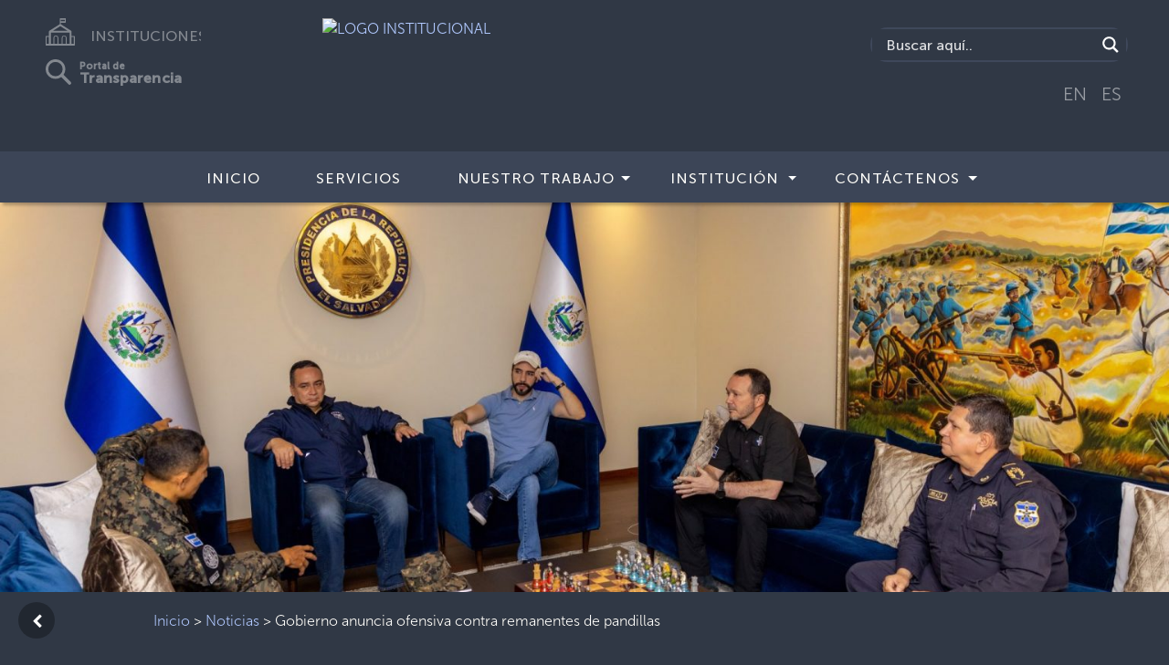

--- FILE ---
content_type: text/html; charset=UTF-8
request_url: https://www.seguridad.gob.sv/gobierno-anuncia-ofensiva-contra-remanentes-de-pandillas/
body_size: 26760
content:
<!doctype html>
<html lang="es">
<head>
    <meta charset="utf-8">
    <meta name="keywords" content="">
    <meta name="description" content="">
    <meta name="viewport" content="width=device-width, initial-scale=1.0, viewport-fit=cover">
    <link rel="shortcut icon" type="image/png" href="favicon.png">
	<meta name='robots' content='index, follow, max-image-preview:large, max-snippet:-1, max-video-preview:-1' />
	<style>img:is([sizes="auto" i], [sizes^="auto," i]) { contain-intrinsic-size: 3000px 1500px }</style>
	
<!-- Google Tag Manager for WordPress by gtm4wp.com -->
<script data-cfasync="false" data-pagespeed-no-defer>
	var gtm4wp_datalayer_name = "dataLayer";
	var dataLayer = dataLayer || [];
</script>
<!-- End Google Tag Manager for WordPress by gtm4wp.com -->
	<!-- This site is optimized with the Yoast SEO plugin v19.4 - https://yoast.com/wordpress/plugins/seo/ -->
	<meta name="description" content="Gobierno anuncia ofensiva contra remanentes de pandillas" />
	<link rel="canonical" href="https://www.seguridad.gob.sv/gobierno-anuncia-ofensiva-contra-remanentes-de-pandillas/" />
	<meta property="og:locale" content="es_ES" />
	<meta property="og:type" content="article" />
	<meta property="og:title" content="Gobierno anuncia ofensiva contra remanentes de pandillas - Ministerio de Seguridad Pública y Justicia" />
	<meta property="og:description" content="Gobierno anuncia ofensiva contra remanentes de pandillas" />
	<meta property="og:url" content="https://www.seguridad.gob.sv/gobierno-anuncia-ofensiva-contra-remanentes-de-pandillas/" />
	<meta property="og:site_name" content="Ministerio de Seguridad Pública y Justicia" />
	<meta property="article:published_time" content="2023-05-28T23:32:44+00:00" />
	<meta property="article:modified_time" content="2023-05-28T23:32:45+00:00" />
	<meta property="og:image" content="http://www.seguridad.gob.sv/wp-content/uploads/2023/05/FxPxei6WIAMBKvL.jpg" />
	<meta property="og:image:width" content="2048" />
	<meta property="og:image:height" content="1366" />
	<meta property="og:image:type" content="image/jpeg" />
	<meta name="author" content="egobsv" />
	<meta name="twitter:card" content="summary_large_image" />
	<meta name="twitter:label1" content="Escrito por" />
	<meta name="twitter:data1" content="egobsv" />
	<meta name="twitter:label2" content="Tiempo de lectura" />
	<meta name="twitter:data2" content="1 minuto" />
	<script type="application/ld+json" class="yoast-schema-graph">{"@context":"https://schema.org","@graph":[{"@type":"WebSite","@id":"https://www.seguridad.gob.sv/#website","url":"https://www.seguridad.gob.sv/","name":"Ministerio de Seguridad Pública y Justicia","description":"MSPJ","potentialAction":[{"@type":"SearchAction","target":{"@type":"EntryPoint","urlTemplate":"https://www.seguridad.gob.sv/?s={search_term_string}"},"query-input":"required name=search_term_string"}],"inLanguage":"es"},{"@type":"ImageObject","inLanguage":"es","@id":"https://www.seguridad.gob.sv/gobierno-anuncia-ofensiva-contra-remanentes-de-pandillas/#primaryimage","url":"https://www.seguridad.gob.sv/wp-content/uploads/2023/05/FxPxei6WIAMBKvL.jpg","contentUrl":"https://www.seguridad.gob.sv/wp-content/uploads/2023/05/FxPxei6WIAMBKvL.jpg","width":2048,"height":1366,"caption":"Gobierno anuncia ofensiva contra remanentes de pandillas"},{"@type":"WebPage","@id":"https://www.seguridad.gob.sv/gobierno-anuncia-ofensiva-contra-remanentes-de-pandillas/","url":"https://www.seguridad.gob.sv/gobierno-anuncia-ofensiva-contra-remanentes-de-pandillas/","name":"Gobierno anuncia ofensiva contra remanentes de pandillas - Ministerio de Seguridad Pública y Justicia","isPartOf":{"@id":"https://www.seguridad.gob.sv/#website"},"primaryImageOfPage":{"@id":"https://www.seguridad.gob.sv/gobierno-anuncia-ofensiva-contra-remanentes-de-pandillas/#primaryimage"},"image":{"@id":"https://www.seguridad.gob.sv/gobierno-anuncia-ofensiva-contra-remanentes-de-pandillas/#primaryimage"},"thumbnailUrl":"https://www.seguridad.gob.sv/wp-content/uploads/2023/05/FxPxei6WIAMBKvL.jpg","datePublished":"2023-05-28T23:32:44+00:00","dateModified":"2023-05-28T23:32:45+00:00","author":{"@id":"https://www.seguridad.gob.sv/#/schema/person/a3d0a49bcf63fcd5d6228d4acb5986ab"},"description":"Gobierno anuncia ofensiva contra remanentes de pandillas","breadcrumb":{"@id":"https://www.seguridad.gob.sv/gobierno-anuncia-ofensiva-contra-remanentes-de-pandillas/#breadcrumb"},"inLanguage":"es","potentialAction":[{"@type":"ReadAction","target":["https://www.seguridad.gob.sv/gobierno-anuncia-ofensiva-contra-remanentes-de-pandillas/"]}]},{"@type":"BreadcrumbList","@id":"https://www.seguridad.gob.sv/gobierno-anuncia-ofensiva-contra-remanentes-de-pandillas/#breadcrumb","itemListElement":[{"@type":"ListItem","position":1,"name":"Portada","item":"https://www.seguridad.gob.sv/"},{"@type":"ListItem","position":2,"name":"Gobierno anuncia ofensiva contra remanentes de pandillas"}]},{"@type":"Person","@id":"https://www.seguridad.gob.sv/#/schema/person/a3d0a49bcf63fcd5d6228d4acb5986ab","name":"egobsv","image":{"@type":"ImageObject","inLanguage":"es","@id":"https://www.seguridad.gob.sv/#/schema/person/image/","url":"https://secure.gravatar.com/avatar/810bc6e379e3de43046944afdf88b36e72f3fd3d286ed3c56051f00d7d040ee6?s=96&d=wp_user_avatar&r=g","contentUrl":"https://secure.gravatar.com/avatar/810bc6e379e3de43046944afdf88b36e72f3fd3d286ed3c56051f00d7d040ee6?s=96&d=wp_user_avatar&r=g","caption":"egobsv"},"sameAs":["http://www.seguridad.gob.sv/"],"url":"https://www.seguridad.gob.sv/author/egobsv/"}]}</script>
	<!-- / Yoast SEO plugin. -->


<link rel="alternate" type="application/rss+xml" title="Ministerio de Seguridad Pública y Justicia &raquo; Comentario Gobierno anuncia ofensiva contra remanentes de pandillas del feed" href="https://www.seguridad.gob.sv/gobierno-anuncia-ofensiva-contra-remanentes-de-pandillas/feed/" />
<script type="text/javascript">
/* <![CDATA[ */
window._wpemojiSettings = {"baseUrl":"https:\/\/s.w.org\/images\/core\/emoji\/15.1.0\/72x72\/","ext":".png","svgUrl":"https:\/\/s.w.org\/images\/core\/emoji\/15.1.0\/svg\/","svgExt":".svg","source":{"concatemoji":"https:\/\/www.seguridad.gob.sv\/wp-includes\/js\/wp-emoji-release.min.js?ver=6.8.1"}};
/*! This file is auto-generated */
!function(i,n){var o,s,e;function c(e){try{var t={supportTests:e,timestamp:(new Date).valueOf()};sessionStorage.setItem(o,JSON.stringify(t))}catch(e){}}function p(e,t,n){e.clearRect(0,0,e.canvas.width,e.canvas.height),e.fillText(t,0,0);var t=new Uint32Array(e.getImageData(0,0,e.canvas.width,e.canvas.height).data),r=(e.clearRect(0,0,e.canvas.width,e.canvas.height),e.fillText(n,0,0),new Uint32Array(e.getImageData(0,0,e.canvas.width,e.canvas.height).data));return t.every(function(e,t){return e===r[t]})}function u(e,t,n){switch(t){case"flag":return n(e,"\ud83c\udff3\ufe0f\u200d\u26a7\ufe0f","\ud83c\udff3\ufe0f\u200b\u26a7\ufe0f")?!1:!n(e,"\ud83c\uddfa\ud83c\uddf3","\ud83c\uddfa\u200b\ud83c\uddf3")&&!n(e,"\ud83c\udff4\udb40\udc67\udb40\udc62\udb40\udc65\udb40\udc6e\udb40\udc67\udb40\udc7f","\ud83c\udff4\u200b\udb40\udc67\u200b\udb40\udc62\u200b\udb40\udc65\u200b\udb40\udc6e\u200b\udb40\udc67\u200b\udb40\udc7f");case"emoji":return!n(e,"\ud83d\udc26\u200d\ud83d\udd25","\ud83d\udc26\u200b\ud83d\udd25")}return!1}function f(e,t,n){var r="undefined"!=typeof WorkerGlobalScope&&self instanceof WorkerGlobalScope?new OffscreenCanvas(300,150):i.createElement("canvas"),a=r.getContext("2d",{willReadFrequently:!0}),o=(a.textBaseline="top",a.font="600 32px Arial",{});return e.forEach(function(e){o[e]=t(a,e,n)}),o}function t(e){var t=i.createElement("script");t.src=e,t.defer=!0,i.head.appendChild(t)}"undefined"!=typeof Promise&&(o="wpEmojiSettingsSupports",s=["flag","emoji"],n.supports={everything:!0,everythingExceptFlag:!0},e=new Promise(function(e){i.addEventListener("DOMContentLoaded",e,{once:!0})}),new Promise(function(t){var n=function(){try{var e=JSON.parse(sessionStorage.getItem(o));if("object"==typeof e&&"number"==typeof e.timestamp&&(new Date).valueOf()<e.timestamp+604800&&"object"==typeof e.supportTests)return e.supportTests}catch(e){}return null}();if(!n){if("undefined"!=typeof Worker&&"undefined"!=typeof OffscreenCanvas&&"undefined"!=typeof URL&&URL.createObjectURL&&"undefined"!=typeof Blob)try{var e="postMessage("+f.toString()+"("+[JSON.stringify(s),u.toString(),p.toString()].join(",")+"));",r=new Blob([e],{type:"text/javascript"}),a=new Worker(URL.createObjectURL(r),{name:"wpTestEmojiSupports"});return void(a.onmessage=function(e){c(n=e.data),a.terminate(),t(n)})}catch(e){}c(n=f(s,u,p))}t(n)}).then(function(e){for(var t in e)n.supports[t]=e[t],n.supports.everything=n.supports.everything&&n.supports[t],"flag"!==t&&(n.supports.everythingExceptFlag=n.supports.everythingExceptFlag&&n.supports[t]);n.supports.everythingExceptFlag=n.supports.everythingExceptFlag&&!n.supports.flag,n.DOMReady=!1,n.readyCallback=function(){n.DOMReady=!0}}).then(function(){return e}).then(function(){var e;n.supports.everything||(n.readyCallback(),(e=n.source||{}).concatemoji?t(e.concatemoji):e.wpemoji&&e.twemoji&&(t(e.twemoji),t(e.wpemoji)))}))}((window,document),window._wpemojiSettings);
/* ]]> */
</script>
<link rel='stylesheet' id='gtranslate-style-css' href='https://www.seguridad.gob.sv/wp-content/plugins/gtranslate/gtranslate-style32.css?ver=6.8.1' type='text/css' media='all' />
<style id='wp-emoji-styles-inline-css' type='text/css'>

	img.wp-smiley, img.emoji {
		display: inline !important;
		border: none !important;
		box-shadow: none !important;
		height: 1em !important;
		width: 1em !important;
		margin: 0 0.07em !important;
		vertical-align: -0.1em !important;
		background: none !important;
		padding: 0 !important;
	}
</style>
<link rel='stylesheet' id='wp-block-library-css' href='https://www.seguridad.gob.sv/wp-includes/css/dist/block-library/style.min.css?ver=6.8.1' type='text/css' media='all' />
<style id='classic-theme-styles-inline-css' type='text/css'>
/*! This file is auto-generated */
.wp-block-button__link{color:#fff;background-color:#32373c;border-radius:9999px;box-shadow:none;text-decoration:none;padding:calc(.667em + 2px) calc(1.333em + 2px);font-size:1.125em}.wp-block-file__button{background:#32373c;color:#fff;text-decoration:none}
</style>
<style id='global-styles-inline-css' type='text/css'>
:root{--wp--preset--aspect-ratio--square: 1;--wp--preset--aspect-ratio--4-3: 4/3;--wp--preset--aspect-ratio--3-4: 3/4;--wp--preset--aspect-ratio--3-2: 3/2;--wp--preset--aspect-ratio--2-3: 2/3;--wp--preset--aspect-ratio--16-9: 16/9;--wp--preset--aspect-ratio--9-16: 9/16;--wp--preset--color--black: #000000;--wp--preset--color--cyan-bluish-gray: #abb8c3;--wp--preset--color--white: #ffffff;--wp--preset--color--pale-pink: #f78da7;--wp--preset--color--vivid-red: #cf2e2e;--wp--preset--color--luminous-vivid-orange: #ff6900;--wp--preset--color--luminous-vivid-amber: #fcb900;--wp--preset--color--light-green-cyan: #7bdcb5;--wp--preset--color--vivid-green-cyan: #00d084;--wp--preset--color--pale-cyan-blue: #8ed1fc;--wp--preset--color--vivid-cyan-blue: #0693e3;--wp--preset--color--vivid-purple: #9b51e0;--wp--preset--gradient--vivid-cyan-blue-to-vivid-purple: linear-gradient(135deg,rgba(6,147,227,1) 0%,rgb(155,81,224) 100%);--wp--preset--gradient--light-green-cyan-to-vivid-green-cyan: linear-gradient(135deg,rgb(122,220,180) 0%,rgb(0,208,130) 100%);--wp--preset--gradient--luminous-vivid-amber-to-luminous-vivid-orange: linear-gradient(135deg,rgba(252,185,0,1) 0%,rgba(255,105,0,1) 100%);--wp--preset--gradient--luminous-vivid-orange-to-vivid-red: linear-gradient(135deg,rgba(255,105,0,1) 0%,rgb(207,46,46) 100%);--wp--preset--gradient--very-light-gray-to-cyan-bluish-gray: linear-gradient(135deg,rgb(238,238,238) 0%,rgb(169,184,195) 100%);--wp--preset--gradient--cool-to-warm-spectrum: linear-gradient(135deg,rgb(74,234,220) 0%,rgb(151,120,209) 20%,rgb(207,42,186) 40%,rgb(238,44,130) 60%,rgb(251,105,98) 80%,rgb(254,248,76) 100%);--wp--preset--gradient--blush-light-purple: linear-gradient(135deg,rgb(255,206,236) 0%,rgb(152,150,240) 100%);--wp--preset--gradient--blush-bordeaux: linear-gradient(135deg,rgb(254,205,165) 0%,rgb(254,45,45) 50%,rgb(107,0,62) 100%);--wp--preset--gradient--luminous-dusk: linear-gradient(135deg,rgb(255,203,112) 0%,rgb(199,81,192) 50%,rgb(65,88,208) 100%);--wp--preset--gradient--pale-ocean: linear-gradient(135deg,rgb(255,245,203) 0%,rgb(182,227,212) 50%,rgb(51,167,181) 100%);--wp--preset--gradient--electric-grass: linear-gradient(135deg,rgb(202,248,128) 0%,rgb(113,206,126) 100%);--wp--preset--gradient--midnight: linear-gradient(135deg,rgb(2,3,129) 0%,rgb(40,116,252) 100%);--wp--preset--font-size--small: 13px;--wp--preset--font-size--medium: 20px;--wp--preset--font-size--large: 36px;--wp--preset--font-size--x-large: 42px;--wp--preset--spacing--20: 0.44rem;--wp--preset--spacing--30: 0.67rem;--wp--preset--spacing--40: 1rem;--wp--preset--spacing--50: 1.5rem;--wp--preset--spacing--60: 2.25rem;--wp--preset--spacing--70: 3.38rem;--wp--preset--spacing--80: 5.06rem;--wp--preset--shadow--natural: 6px 6px 9px rgba(0, 0, 0, 0.2);--wp--preset--shadow--deep: 12px 12px 50px rgba(0, 0, 0, 0.4);--wp--preset--shadow--sharp: 6px 6px 0px rgba(0, 0, 0, 0.2);--wp--preset--shadow--outlined: 6px 6px 0px -3px rgba(255, 255, 255, 1), 6px 6px rgba(0, 0, 0, 1);--wp--preset--shadow--crisp: 6px 6px 0px rgba(0, 0, 0, 1);}:where(.is-layout-flex){gap: 0.5em;}:where(.is-layout-grid){gap: 0.5em;}body .is-layout-flex{display: flex;}.is-layout-flex{flex-wrap: wrap;align-items: center;}.is-layout-flex > :is(*, div){margin: 0;}body .is-layout-grid{display: grid;}.is-layout-grid > :is(*, div){margin: 0;}:where(.wp-block-columns.is-layout-flex){gap: 2em;}:where(.wp-block-columns.is-layout-grid){gap: 2em;}:where(.wp-block-post-template.is-layout-flex){gap: 1.25em;}:where(.wp-block-post-template.is-layout-grid){gap: 1.25em;}.has-black-color{color: var(--wp--preset--color--black) !important;}.has-cyan-bluish-gray-color{color: var(--wp--preset--color--cyan-bluish-gray) !important;}.has-white-color{color: var(--wp--preset--color--white) !important;}.has-pale-pink-color{color: var(--wp--preset--color--pale-pink) !important;}.has-vivid-red-color{color: var(--wp--preset--color--vivid-red) !important;}.has-luminous-vivid-orange-color{color: var(--wp--preset--color--luminous-vivid-orange) !important;}.has-luminous-vivid-amber-color{color: var(--wp--preset--color--luminous-vivid-amber) !important;}.has-light-green-cyan-color{color: var(--wp--preset--color--light-green-cyan) !important;}.has-vivid-green-cyan-color{color: var(--wp--preset--color--vivid-green-cyan) !important;}.has-pale-cyan-blue-color{color: var(--wp--preset--color--pale-cyan-blue) !important;}.has-vivid-cyan-blue-color{color: var(--wp--preset--color--vivid-cyan-blue) !important;}.has-vivid-purple-color{color: var(--wp--preset--color--vivid-purple) !important;}.has-black-background-color{background-color: var(--wp--preset--color--black) !important;}.has-cyan-bluish-gray-background-color{background-color: var(--wp--preset--color--cyan-bluish-gray) !important;}.has-white-background-color{background-color: var(--wp--preset--color--white) !important;}.has-pale-pink-background-color{background-color: var(--wp--preset--color--pale-pink) !important;}.has-vivid-red-background-color{background-color: var(--wp--preset--color--vivid-red) !important;}.has-luminous-vivid-orange-background-color{background-color: var(--wp--preset--color--luminous-vivid-orange) !important;}.has-luminous-vivid-amber-background-color{background-color: var(--wp--preset--color--luminous-vivid-amber) !important;}.has-light-green-cyan-background-color{background-color: var(--wp--preset--color--light-green-cyan) !important;}.has-vivid-green-cyan-background-color{background-color: var(--wp--preset--color--vivid-green-cyan) !important;}.has-pale-cyan-blue-background-color{background-color: var(--wp--preset--color--pale-cyan-blue) !important;}.has-vivid-cyan-blue-background-color{background-color: var(--wp--preset--color--vivid-cyan-blue) !important;}.has-vivid-purple-background-color{background-color: var(--wp--preset--color--vivid-purple) !important;}.has-black-border-color{border-color: var(--wp--preset--color--black) !important;}.has-cyan-bluish-gray-border-color{border-color: var(--wp--preset--color--cyan-bluish-gray) !important;}.has-white-border-color{border-color: var(--wp--preset--color--white) !important;}.has-pale-pink-border-color{border-color: var(--wp--preset--color--pale-pink) !important;}.has-vivid-red-border-color{border-color: var(--wp--preset--color--vivid-red) !important;}.has-luminous-vivid-orange-border-color{border-color: var(--wp--preset--color--luminous-vivid-orange) !important;}.has-luminous-vivid-amber-border-color{border-color: var(--wp--preset--color--luminous-vivid-amber) !important;}.has-light-green-cyan-border-color{border-color: var(--wp--preset--color--light-green-cyan) !important;}.has-vivid-green-cyan-border-color{border-color: var(--wp--preset--color--vivid-green-cyan) !important;}.has-pale-cyan-blue-border-color{border-color: var(--wp--preset--color--pale-cyan-blue) !important;}.has-vivid-cyan-blue-border-color{border-color: var(--wp--preset--color--vivid-cyan-blue) !important;}.has-vivid-purple-border-color{border-color: var(--wp--preset--color--vivid-purple) !important;}.has-vivid-cyan-blue-to-vivid-purple-gradient-background{background: var(--wp--preset--gradient--vivid-cyan-blue-to-vivid-purple) !important;}.has-light-green-cyan-to-vivid-green-cyan-gradient-background{background: var(--wp--preset--gradient--light-green-cyan-to-vivid-green-cyan) !important;}.has-luminous-vivid-amber-to-luminous-vivid-orange-gradient-background{background: var(--wp--preset--gradient--luminous-vivid-amber-to-luminous-vivid-orange) !important;}.has-luminous-vivid-orange-to-vivid-red-gradient-background{background: var(--wp--preset--gradient--luminous-vivid-orange-to-vivid-red) !important;}.has-very-light-gray-to-cyan-bluish-gray-gradient-background{background: var(--wp--preset--gradient--very-light-gray-to-cyan-bluish-gray) !important;}.has-cool-to-warm-spectrum-gradient-background{background: var(--wp--preset--gradient--cool-to-warm-spectrum) !important;}.has-blush-light-purple-gradient-background{background: var(--wp--preset--gradient--blush-light-purple) !important;}.has-blush-bordeaux-gradient-background{background: var(--wp--preset--gradient--blush-bordeaux) !important;}.has-luminous-dusk-gradient-background{background: var(--wp--preset--gradient--luminous-dusk) !important;}.has-pale-ocean-gradient-background{background: var(--wp--preset--gradient--pale-ocean) !important;}.has-electric-grass-gradient-background{background: var(--wp--preset--gradient--electric-grass) !important;}.has-midnight-gradient-background{background: var(--wp--preset--gradient--midnight) !important;}.has-small-font-size{font-size: var(--wp--preset--font-size--small) !important;}.has-medium-font-size{font-size: var(--wp--preset--font-size--medium) !important;}.has-large-font-size{font-size: var(--wp--preset--font-size--large) !important;}.has-x-large-font-size{font-size: var(--wp--preset--font-size--x-large) !important;}
:where(.wp-block-post-template.is-layout-flex){gap: 1.25em;}:where(.wp-block-post-template.is-layout-grid){gap: 1.25em;}
:where(.wp-block-columns.is-layout-flex){gap: 2em;}:where(.wp-block-columns.is-layout-grid){gap: 2em;}
:root :where(.wp-block-pullquote){font-size: 1.5em;line-height: 1.6;}
</style>
<link rel='stylesheet' id='contact-form-7-css' href='https://www.seguridad.gob.sv/wp-content/plugins/contact-form-7/includes/css/styles.css?ver=5.7.7' type='text/css' media='all' />
<link rel='stylesheet' id='wpdm-font-awesome-css' href='https://www.seguridad.gob.sv/wp-content/plugins/download-manager/assets/fontawesome/css/all.min.css?ver=6.8.1' type='text/css' media='all' />
<link rel='stylesheet' id='wpdm-front-bootstrap3-css' href='https://www.seguridad.gob.sv/wp-content/plugins/download-manager/assets/bootstrap3/css/bootstrap.min.css?ver=6.8.1' type='text/css' media='all' />
<link rel='stylesheet' id='wpdm-front3-css' href='https://www.seguridad.gob.sv/wp-content/plugins/download-manager/assets/css/front3.css?ver=6.8.1' type='text/css' media='all' />
<link rel='stylesheet' id='bootstrap-css' href='https://www.seguridad.gob.sv/wp-content/themes/instituciones/css/bootstrap.css?6593&#038;ver=4.2.1' type='text/css' media='all' />
<link rel='stylesheet' id='animate-css' href='https://www.seguridad.gob.sv/wp-content/themes/instituciones/css/animate.css?438&#038;ver=3.7.0' type='text/css' media='all' />
<link rel='stylesheet' id='font-awesome-css' href='https://www.seguridad.gob.sv/wp-content/themes/instituciones/css/font-awesome.min.css?ver=4.7.0' type='text/css' media='all' />
<link rel='stylesheet' id='feather-css' href='https://www.seguridad.gob.sv/wp-content/themes/instituciones/css/feather.min.css?ver=1.0.0' type='text/css' media='all' />
<link rel='stylesheet' id='ionicons-css' href='https://www.seguridad.gob.sv/wp-content/themes/instituciones/css/ionicons.min.css?ver=2.0.0' type='text/css' media='all' />
<link rel='stylesheet' id='style-css' href='https://www.seguridad.gob.sv/wp-content/themes/instituciones/style.css?4511&#038;ver=1.0.0' type='text/css' media='all' />
<link rel='stylesheet' id='wpdreams-asl-basic-css' href='https://www.seguridad.gob.sv/wp-content/plugins/ajax-search-lite/css/style.basic.css?ver=4.10' type='text/css' media='all' />
<link rel='stylesheet' id='wpdreams-ajaxsearchlite-css' href='https://www.seguridad.gob.sv/wp-content/plugins/ajax-search-lite/css/style-simple-red.css?ver=4.10' type='text/css' media='all' />
<script type="text/javascript" id="nb-jquery" src="https://www.seguridad.gob.sv/wp-includes/js/jquery/jquery.min.js?ver=3.7.1" id="jquery-core-js"></script>
<script type="text/javascript" src="https://www.seguridad.gob.sv/wp-includes/js/jquery/jquery-migrate.min.js?ver=3.4.1" id="jquery-migrate-js"></script>
<script type="text/javascript" src="https://www.seguridad.gob.sv/wp-content/plugins/download-manager/assets/bootstrap3/js/bootstrap.min.js?ver=6.8.1" id="wpdm-front-bootstrap3-js"></script>
<script type="text/javascript" id="frontjs-js-extra">
/* <![CDATA[ */
var wpdm_url = {"home":"https:\/\/www.seguridad.gob.sv\/","site":"https:\/\/www.seguridad.gob.sv\/","ajax":"https:\/\/www.seguridad.gob.sv\/wp-admin\/admin-ajax.php"};
var wpdm_asset = {"spinner":"<i class=\"fas fa-sun fa-spin\"><\/i>"};
/* ]]> */
</script>
<script type="text/javascript" src="https://www.seguridad.gob.sv/wp-content/plugins/download-manager/assets/js/front.js?ver=3.1.16" id="frontjs-js"></script>
<script type="text/javascript" src="https://www.seguridad.gob.sv/wp-content/plugins/download-manager/assets/js/chosen.jquery.min.js?ver=6.8.1" id="jquery-choosen-js"></script>
<script type="text/javascript" id="wp-statistics-tracker-js-extra">
/* <![CDATA[ */
var WP_Statistics_Tracker_Object = {"hitRequestUrl":"https:\/\/www.seguridad.gob.sv\/wp-json\/wp-statistics\/v2\/hit?wp_statistics_hit_rest=yes&track_all=1&current_page_type=post&current_page_id=6779&search_query&page_uri=L2dvYmllcm5vLWFudW5jaWEtb2ZlbnNpdmEtY29udHJhLXJlbWFuZW50ZXMtZGUtcGFuZGlsbGFzLw=","keepOnlineRequestUrl":"https:\/\/www.seguridad.gob.sv\/wp-json\/wp-statistics\/v2\/online?wp_statistics_hit_rest=yes&track_all=1&current_page_type=post&current_page_id=6779&search_query&page_uri=L2dvYmllcm5vLWFudW5jaWEtb2ZlbnNpdmEtY29udHJhLXJlbWFuZW50ZXMtZGUtcGFuZGlsbGFzLw=","option":{"dntEnabled":false,"cacheCompatibility":""}};
/* ]]> */
</script>
<script type="text/javascript" src="https://www.seguridad.gob.sv/wp-content/plugins/wp-statistics/assets/js/tracker.js?ver=6.8.1" id="wp-statistics-tracker-js"></script>
<link rel="https://api.w.org/" href="https://www.seguridad.gob.sv/wp-json/" /><link rel="alternate" title="JSON" type="application/json" href="https://www.seguridad.gob.sv/wp-json/wp/v2/posts/6779" /><link rel="EditURI" type="application/rsd+xml" title="RSD" href="https://www.seguridad.gob.sv/xmlrpc.php?rsd" />
<meta name="generator" content="WordPress 6.8.1" />
<link rel='shortlink' href='https://www.seguridad.gob.sv/?p=6779' />
<link rel="alternate" title="oEmbed (JSON)" type="application/json+oembed" href="https://www.seguridad.gob.sv/wp-json/oembed/1.0/embed?url=https%3A%2F%2Fwww.seguridad.gob.sv%2Fgobierno-anuncia-ofensiva-contra-remanentes-de-pandillas%2F" />
<link rel="alternate" title="oEmbed (XML)" type="text/xml+oembed" href="https://www.seguridad.gob.sv/wp-json/oembed/1.0/embed?url=https%3A%2F%2Fwww.seguridad.gob.sv%2Fgobierno-anuncia-ofensiva-contra-remanentes-de-pandillas%2F&#038;format=xml" />

        <script>
            var wpdm_site_url = 'https://www.seguridad.gob.sv/';
            var wpdm_home_url = 'https://www.seguridad.gob.sv/';
            var ajax_url = 'https://www.seguridad.gob.sv/wp-admin/admin-ajax.php';
            var wpdm_ajax_url = 'https://www.seguridad.gob.sv/wp-admin/admin-ajax.php';
            var wpdm_ajax_popup = '0';
        </script>
        <style>
            .wpdm-download-link.btn.btn-primary.btn-sm{
                border-radius: 4px;
            }
        </style>


        <meta name="tec-api-version" content="v1"><meta name="tec-api-origin" content="https://www.seguridad.gob.sv"><link rel="alternate" href="https://www.seguridad.gob.sv/wp-json/tribe/events/v1/" />
<!-- Google Tag Manager for WordPress by gtm4wp.com -->
<!-- GTM Container placement set to footer -->
<script data-cfasync="false" data-pagespeed-no-defer>
	var dataLayer_content = {"pagePostType":"post","pagePostType2":"single-post","pageCategory":["noticias"],"pagePostAuthor":"egobsv"};
	dataLayer.push( dataLayer_content );
</script>
<script data-cfasync="false">
(function(w,d,s,l,i){w[l]=w[l]||[];w[l].push({'gtm.start':
new Date().getTime(),event:'gtm.js'});var f=d.getElementsByTagName(s)[0],
j=d.createElement(s),dl=l!='dataLayer'?'&l='+l:'';j.async=true;j.src=
'//www.googletagmanager.com/gtm.'+'js?id='+i+dl;f.parentNode.insertBefore(j,f);
})(window,document,'script','dataLayer','GTM-WNM3T8M');
</script>
<!-- End Google Tag Manager -->
<!-- End Google Tag Manager for WordPress by gtm4wp.com --><!-- Analytics by WP Statistics v14.1.2 - https://wp-statistics.com/ -->
				<link rel="preconnect" href="https://fonts.gstatic.com" crossorigin />
				<link rel="preload" as="style" href="//fonts.googleapis.com/css?family=Open+Sans&display=swap" />
				<link rel="stylesheet" href="//fonts.googleapis.com/css?family=Open+Sans&display=swap" media="all" />
				                <style>
                    
					div[id*='ajaxsearchlitesettings'].searchsettings .asl_option_inner label {
						font-size: 0px !important;
						color: rgba(0, 0, 0, 0);
					}
					div[id*='ajaxsearchlitesettings'].searchsettings .asl_option_inner label:after {
						font-size: 11px !important;
						position: absolute;
						top: 0;
						left: 0;
						z-index: 1;
					}
					.asl_w_container {
						width: 100%;
						margin: 0px 0px 0px 0px;
					}
					div[id*='ajaxsearchlite'].asl_m {
						width: 100%;
					}
					div[id*='ajaxsearchliteres'].wpdreams_asl_results div.resdrg span.highlighted {
						font-weight: bold;
						color: rgba(217, 49, 43, 1);
						background-color: rgba(238, 238, 238, 1);
					}
					div[id*='ajaxsearchliteres'].wpdreams_asl_results .results div.asl_image {
						width: 70px;
						height: 70px;
						background-size: cover;
						background-repeat: no-repeat;
					}
					div.asl_r .results {
						max-height: none;
					}
				
						div.asl_r.asl_w.vertical .results .item::after {
							display: block;
							position: absolute;
							bottom: 0;
							content: '';
							height: 1px;
							width: 100%;
							background: #D8D8D8;
						}
						div.asl_r.asl_w.vertical .results .item.asl_last_item::after {
							display: none;
						}
					                </style>
                <link rel="icon" href="https://www.seguridad.gob.sv/wp-content/uploads/2020/06/cropped-68555333_2496595733695060_8395169215379668992_o-32x32.png" sizes="32x32" />
<link rel="icon" href="https://www.seguridad.gob.sv/wp-content/uploads/2020/06/cropped-68555333_2496595733695060_8395169215379668992_o-192x192.png" sizes="192x192" />
<link rel="apple-touch-icon" href="https://www.seguridad.gob.sv/wp-content/uploads/2020/06/cropped-68555333_2496595733695060_8395169215379668992_o-180x180.png" />
<meta name="msapplication-TileImage" content="https://www.seguridad.gob.sv/wp-content/uploads/2020/06/cropped-68555333_2496595733695060_8395169215379668992_o-270x270.png" />
		<style type="text/css" id="wp-custom-css">
			a {
    color: #2b87ff;
    text-decoration: none;
    background-color: transparent;
    font-family: "MuseoSans-300";
}
@media (min-width: 768px) {
.navbar-expand-md {
    -ms-flex-flow: row nowrap;
    flex-flow: row nowrap;
    -ms-flex-pack: start;
    justify-content: flex-start;
    background-color: #3c4557;
}
.navbar-expand-md .navbar-nav .dropdown-menu {
    position: absolute;
    padding-right: 0px!important;
    margin-top:-1px;
    background-color: #60667c;
}
}
@media (max-width: 768px) {
.navbar-expand-md .navbar-nav .dropdown-menu {
    background-color: #60667c;
    position: absolute;
    padding-right: 0px!important;
    margin-top: 3px;
}
/*.buscador {
display:none!important;
}*/
.buscador-movil {
    width: 100%;
    float: left;
    display: inline-block;
    margin: 10px;
    border-radius: 25px;
    border: 2px solid #3f485b;
}
.buscador {
    width: 100%;
    float: left;
    display: inline-block;
    margin: 50px 10px 0 10px;
    border-radius: 25px;
    border: 2px solid #3f485b;
}
.instituciones {
    display:none;
}
.instituciones-movil {
    width: 100%;
    padding-top: 45px;
    display: inline-block;
    align-items: center;
    text-align: center;
    width: 100%;
}
.transparencia-movil {
    width: 100%;
    padding-top: 35px;
    display: inline-block;
    align-items: center;
    text-align: center;
}
.transparencia {
    display:none;
}
.traductor {
    display:none;
}
.toggle-ub-config {
    margin-top: -200px;
    margin-left: 80%;
}
}
.section-title {
    letter-spacing: 3px;
    margin-bottom: 0px!important;
    text-align: center;
    font-family: "MuseoSans-300";
		margin-top:0px!important;
  	font-size: 1.5rem;
		font-weight: normal;
}
.paginate_button.disabled{
    color: white!important;
}
/*Search custom */
div[id*='ajaxsearchlite'].wpdreams_asl_container {
    width: 100%;
    margin: 0px 0px 0px 0px;
    border-radius: 15px;
}
div.asl_w .probox div.prosettings {
    width: 34px;
    height: 34px;
    background-color: transparent!important;
    float: right;
    border: 1px solid #4f565c!important;
    cursor: pointer;
    background-size: 100% 100%;
    order: 7;
    -webkit-order: 7;
}
div.asl_w .probox .promagnifier {
    width: 34px;
    height: 34px;
    background-color: #303845;
    background-image: -o-linear-			gradient(180deg,#303845,#303845);
    background-image: -ms-linear-gradient(180deg,#303845,#303845);
    background-image: -webkit-linear-gradient(180deg,#303845,#303845);
    background-image: linear-gradient(180deg,#303845,#303845);
    background-position: center center;
    background-repeat: no-repeat;
    border: 0 solid #000;
    border-radius: 0 0 0 0;
    box-shadow: 0 0 0 0 rgba(255,255,255,.61);
    cursor: pointer;
    background-size: 100% 100%;
    background-position: center center;
    background-repeat: no-repeat;
    cursor: pointer;
}
#ajaxsearchlite1 .probox, div.asl_w .probox {
    margin: 0;
    height: 34px;
    background-color: #303845;
    background-image: -moz-radial-gradient(center,ellipse cover,#e1635c,#e1635c);
    background-image: -webkit-gradient(radial,center center,0,center center,100%,#e1635c,#e1635c);
    background-image: -webkit-radial-gradient(center,ellipse cover,#e1635c,#e1635c);
    background-image: -o-radial-gradient(center,ellipse cover,#e1635c,#e1635c);
    background-image: -ms-radial-gradient(center,ellipse cover,#e1635c,#e1635c);
    background-image: radial-gradient(ellipse at center,#303845,#303845);
    border: 0 solid #68aec7;
    border-radius: 0 0 0 0;
    box-shadow: 0 0 0 0 #b5b5b5 inset;
}

#ajaxsearchlite1.asl_m .probox .proinput input.orig {
    font-size: 16px;
font-family: "MuseoSans-500";
    color: #fff !important;
}
#ajaxsearchlite1.asl_m .probox .proinput input.orig::placeholder {
    font-size: 16px;
  font-family: "MuseoSans-500";
    color: #fff !important;    
}
.buscador {
    width: 100%;
    float: left;
    display: inline-block;
    margin: 10px;
  border-radius: 25px;
    border: 2px solid #3f485b;
}
div.asl_r.vertical {
    padding: 4px;
    background: #3c4457;
    border-radius: 3px;
    border: 0 none #3c4457;
    border-radius: 0 0 0 0;
    box-shadow: 0 0 0 0 #3c4457;
    visibility: hidden;
    display: none;
}
div.asl_r .results .item .asl_content h3, div.asl_r .results .item .asl_content h3 a {
    margin: 0;
    padding: 0;
    line-height: inherit;
    font-weight: normal;
    font-family: "MuseoSans-300";
    color: #2b87ff;
    font-size: 13px;
    line-height: 17px;
    text-shadow: 0 0 0 		rgba(255,255,255,0);
}
div.asl_r .results .item {
    overflow: hidden;
    width: auto;
    margin: 0;
    padding: 6px;
    position: relative;
    background: #f4f4f4;
    border-left: 1px solid rgba(79,89,10,1);
    border-right: 1px solid rgba(79,89,10,1);
    animation-delay: 0s;
    animation-duration: 1s;
    animation-fill-mode: both;
    animation-timing-function: ease;
    backface-visibility: hidden;
    -webkit-animation-delay: 0s;
    -webkit-animation-duration: 1s;
    -webkit-animation-fill-mode: both;
    -webkit-animation-timing-function: ease;
    -webkit-backface-visibility: hidden;
}
div.asl_r .results .item .asl_content h3, div.asl_r .results .item .asl_content .asl_desc  {
    margin: 0;
    padding: 0;
    line-height: inherit;
    font-weight: normal;
    font-family: Open Sans;
    color: #fff;
    font-size: 13px;
    text-shadow: 0 0 0 rgba(255,255,255,0);
font-family: "MuseoSans-300"
}
div.asl_r .results .item.hovered{
background-color:#4f596e;
background-image:-moz-radial-gradient(center,ellipse cover,#4f596e,#4f596e);background-image:-webkit-gradient(radial,center center,0,center center,100%,#4f596e,#4f596e);background-image:-webkit-radial-gradient(center,ellipse cover,#4f596e,#4f596e);background-image:-o-radial-gradient(center,ellipse cover,#4f596e,#4f596e);background-image:-ms-radial-gradient(center,ellipse cover,#4f596e,#4f596e);background-image:radial-gradient(ellipse at center,#4f596e,#4f596e);
}
div.asl_r .results .item {
    height: auto;
    background: #303845;
}

div.asl_r.asl_w.vertical .results .item::after {
    display: block;
    position: absolute;
    bottom: 0;
    content: '';
    height: 1px;
    width: 100%;
    background: #4f596e;
}
/*Search custom*/
/* Bootstrap item menu width*/
/* Bootstrap item menu width*/
.navbar {
    position: relative;
    display: -ms-flexbox;
    display: flex;
    -ms-flex-wrap: wrap;
    flex-wrap: wrap;
    -ms-flex-align: center;
    align-items: center;
    -ms-flex-pack: justify;
    justify-content: space-between;
    padding: 0;
-webkit-box-shadow: 3px 3px 3px 0px rgba(0,0,0,0.75);
-moz-box-shadow: 3px 0px 3px 0px rgba(0,0,0,0.75);
box-shadow: 3px 3px 3px 0px rgba(0,0,0,0.25);
z-index: 1;
}
.dropdown {
    position: relative;
}
.dropdown-menu {
    white-space: nowrap !important;
    position: absolute;
    top: 100%;
    left: 0;
    z-index: 1000;
    display: none;
    float: left;
		padding: 0;
    min-width: 10rem;
    font-size: 1rem;
    color: #212529;
    text-align: left;
    list-style: none;
    background-color: #303845;
    background-clip: padding-box;
    border: 1px solid rgba(0, 0, 0, 	0.15);
}
.dropdown > .dropdown-menu {
    left: auto;
    position: absolute;
		margin-top:-15px;
/*width: 250px;
text-align:center;*/
}
.dropdown > .dropdown-menu > .menu-item {
    /* padding-bottom: 7px; */
    margin: 0 auto!important;
    padding-right: 8px;
    padding: 16px;
}
.dropdown > .dropdown-menu > li > a {
   /*white-space: normal; */
   text-transform: none;
}
.dropdown > .dropdown-menu > li > a:hover { /* cambie*/
   /*white-space: normal;*/ 
   background-color: #6b7288;
   text-transform: none;
}
.navbar-nav > .menu-item > a {
text-transform: uppercase;
margin-left: 15px;
}
.navbar a:hover, .dropdown:hover .btn-dropdown:hover  {
  /*background-color: red;*/
  color: #fff;
}
.navbar-nav .nav-link {
    padding-right: 0;
    padding-left: 0;
    margin-top: -30px;
}
.menu-item:hover {
  padding-bottom: 0px;
    margin: 0 auto!important;
    padding-right: 8px;
  	padding-top: 18px;  
		background-color: #6b7187;
		font-family: "MuseoSans-500";
    font-size: 16px;
    color: #FEFFFF!important;
    text-align: justify;
    text-transform: uppercase;
    letter-spacing: 1px;
/* Sub menu hover */
}
.menu-item {
    padding-bottom: 0px;
    margin: 0 auto!important;
    padding-right: 8px;
  padding-top: 18px;
}
.nav-separador {
    margin-top: 0px;
}
.navbar-gobsv a {
    font-family: "MuseoSans-500";
    font-size: 16px;
    color: #FEFFFF!important;
    text-align: justify;
    text-transform: uppercase;
    letter-spacing: 1px;
}
.row-blocs {
    height: 48px;
    /* margin-bottom: -10px; */
    padding-top: 1px;
    font-family: "MuseoSans-500";
    font-size: 15px;
    color: #FEFFFF!important;
}
.navbar-expand-md .navbar-nav .nav-link {
    padding-right: 0.5rem;
    padding-left: 0.5rem;
    padding-top: 7px;
}
h1, h2, h3, h4, h5, h6 {
margin-top: 0;
  margin-bottom: 0.5rem;
}
.h1, .h2, .h3, .h4, .h5, .h6 {
		margin-bottom: 0.5rem;
		font-family: "MuseoSans-500";
		line-height: 1.2;
		color:inherit;
		padding: 15px 0px 15px 0px;
		letter-spacing: 2px;
}
a.follow-icon-item {
    width: 30px;
    height: 30px;
    opacity: 0.4;
    /* text-align: justify; */
}
a.section-title-item {
    opacity: 0.4;
    /* text-align: justify; */
}
a.section-title-item:hover {
    opacity: 0.4;
    /* text-align: justify; */
}
.h6-footer-gobsv  {
margin-bottom: 0.5rem;
font-family: "MuseoSans-500";
line-height: 1;
color:inherit;
padding: 0px 0px 0px 0px;
letter-spacing: 0px;
text-align:left;

}

.shortcut-item {
    text-align: center;
    margin-top: 2px;
  }

@media (max-width: 575px){
.dropdown > .dropdown-menu > li > a {
   white-space: normal;
   text-transform: none;
}
.dropdown > .dropdown-menu > li > a:hover { /* cambie*/
   white-space: normal; 
   /*background-color: #6b7288;*/
   text-transform: none;
 
}
  .shortcut-item {
    text-align: center;
    padding: 20px 0 20px 0;
  }

.bloc-sm {
    padding: 25px 15px 15px;
  }
.shortcut-caption {
   padding-bottom: 25px;
}
.h6-footer-gobsv {
		margin-bottom: 0.5rem;
		font-family: "MuseoSans-500";
		line-height: 1;
		color:inherit;
		padding: 0px 0px 0px 0px;
		letter-spacing: 0px;
		text-align:center;
}
.h6-footer-gobsv > span {
		text-align:center;
		text-transform: uppercase;
}
.section-title {
    letter-spacing: 4px;
    margin-bottom: 0px!important;
    text-align: center;
    font-family: "MuseoSans-300";
		margin-top:0px!important;
  	font-size: 1.0rem;
		font-weight: normal;
  }
.navbar-nav > .menu-item > a {
		text-transform: uppercase;
		margin-left: 0px;
  }
}
h1, .h1 {
font-size: 2.5rem;
  font-family: "MuseoSans-300";
font-weight: normal;
  margin-top: 2em;
  margin-bottom: 2em;
letter-spacing: 0.1em;
}
h2, .h2 {
	font-size: 2rem;
  font-family: "MuseoSans-300";
	font-weight: normal;
  margin-top: 2em;
  margin-bottom: 2em;
	letter-spacing: 0.1em;
}
h3, .h3 {
	font-size: 1.75rem;
  font-family: "MuseoSans-700";
	font-weight: normal;
  margin-top: 2em;
  margin-bottom: 2em;
	letter-spacing: 0.2em;
}

h4, .h4 {
	font-size: 1.5rem;
	font-family: "MuseoSans-500";
	font-weight: normal;
  margin-top: 0.5em;
  margin-bottom: 0.5em;
}

h5, .h5 {
	font-size: 1.25rem;
  font-family: "MuseoSans-300";
	font-weight: normal;
  letter-spacing: 0px;
	letter-spacing: 0.1em;
}

h6, .h6 {
	font-size: 1rem;
	font-weight: normal;
	letter-spacing: 0.1em;
}
.container-fluidsv {
    width: 100%;
    margin-right: auto;
    margin-left: auto;
}
.shortcut-title {
	margin-bottom: 0.5rem;
  font-family: "MuseoSans-500";
  letter-spacing:4px;
}
.shortcut-title h1 {
	font-family: "MuseoSans-500"!important;
  font-size: 30px!important;
  letter-spacing: 5px!important;
  text-align: center;
  padding: 15px;
}
.card-img-overlaysv {
    position: absolute;
    right: 0;
    bottom: 0;
    left: 0;
    padding-top: 8rem;
		padding-left:1rem;
		padding-right:1rem;
		background: rgba(255, 255, 255, 0) 			linear-gradient(to bottom, rgba(0, 0, 0, 0) 10%, rgba(0, 0, 0, .1) 40%, rgba(0, 0, 0, .5) 75%, rgba(0, 0, 0, 1) 100%) repeat scroll 0 0;
/*margin-top: -200px;
  height: 200px;*/
}
.card-imgsv {
    width: 100%;
    border-radius: calc(0.25rem - 1px);
    filter: brightness(80%);
}
.card figure img {
-webkit-transform: scale(1);
transform: scale(1);
-webkit-transition: 2.5s ease-in-out;
transition: 2.5s ease-in-out;

}
.card figure:hover img {
-webkit-transform: scale(1.8);
transform: scale(1.8);
filter: brightness(60%);
}
figure {
margin: 0;
padding: 0;
overflow: hidden;
}
.svg-item {
	height: 58px;
	text-align: center;
}
/*Carrounsel*/
.carousel-indicators li {
    border:2px solid white;    
    height:10px;
    border-radius:50%;
    -moz-border-radius:50%;
    -webkit-border-radius:50%;
    width:10px;
	  background-color:transparent;
}
.carousel-indicators .active{
    background-color: #fff;
    height:10px;
    border-radius:50%;
    -moz-border-radius:50%;
    -webkit-border-radius:50%;
    width:10px;
}
.carousel-item {
    position: relative;
    /* display: none; */
    float: left;
    width: 100%;
    height: 436px;
    margin-right: -100%;
    -webkit-backface-visibility: hidden;
    backface-visibility: hidden;
    transition: -webkit-transform 0.6s ease-in-out;
    transition: transform 0.6s ease-in-out;
    transition: transform 0.6s ease-in-out, -webkit-transform 0.6s ease-in-out;
}
.carousel-item img {
    object-fit: cover;
    width: 100%;
    height: 436px;
}
.carousel-control-prev, .carousel-control-next {
    position: absolute;
    top: 0;
    bottom: 0;
    z-index: 1;
    display: -ms-flexbox;
    display: flex;
    -ms-flex-align: center;
    align-items: center;
    -ms-flex-pack: center;
    justify-content: center;
    width: 15%;
    color: #fff;
    text-align: center;
    opacity: 1;
    transition: opacity 0.15s ease;
}
@media (max-width: 768px) {
.row-blocs {
    height: 0px;
    /* margin-bottom: -10px; */
    padding-top: 1px;
    font-family: "MuseoSans-500";
    font-size: 15px;
    color: #FEFFFF!important;
}
.shortcut-item {
    text-align: center;
    margin-top: 30px;
}
.dropdown > .dropdown-menu > li > a {
   white-space: normal;
   text-transform: none;
}
.dropdown > .dropdown-menu > li > a:hover { /* cambie*/
   white-space: normal; 
   /*background-color: #6b7288;*/
   text-transform: none;
}
.navbar-nav > .menu-item > a {
   text-transform: uppercase;
   margin-left: 0px;
  }
.carousel-item {
position: relative;
/* display: none; */
float: left;
width: 100%;
height: 336px;
margin-right: -100%;
-webkit-backface-visibility: hidden;
backface-visibility: hidden;
transition: -webkit-transform 0.6s ease-in-out;
transition: transform 0.6s ease-in-out;
transition: transform 0.6s ease-in-out, -webkit-transform 0.6s ease-in-out;
}
.carousel-item img {
object-fit: cover;
width: 100%;
height: 336px;
}
}
.navbar-default {
background-color: #3c4457;
border-color: #3c4457;
}
.navbar-default .navbar-brand {
color: #ffffff;
}
.navbar-default .navbar-brand:hover, .navbar-default .navbar-brand:focus {
color: #ffffff;
}
.navbar-default .navbar-text {
color: #ffffff;
}
.navbar-default .navbar-nav > li > a {
color: #ffffff;
}
.navbar-default .navbar-nav > li > a:hover, .navbar-default .navbar-nav > li > a:focus {
color: #ffffff;
}
.navbar-default .navbar-nav > .active > a, .navbar-default .navbar-nav > .active > a:hover, .navbar-default .navbar-nav > .active > a:focus {
color: #ffffff;
background-color: #6b7187;
}
.navbar-default .navbar-nav > .open > a, .navbar-default .navbar-nav > .open > a:hover, .navbar-default .navbar-nav > .open > a:focus {
color: #ffffff;
background-color: #6b7187;
}
.navbar-default .navbar-toggle {
border-color: #3c4457;
}
.navbar-default .navbar-toggle:hover, .navbar-default .navbar-toggle:focus {
background-color: #6b7187;
}
.navbar-default .navbar-toggle .icon-bar {
background-color: #ffffff;
}
.navbar-default .navbar-collapse,.navbar-default .navbar-form {
border-color: #ffffff;
}
.navbar-default .navbar-link {
color: #ffffff;
}
.navbar-default .navbar-link:hover {
color: #ffffff;
}

@media (max-width: 767px) {
.navbar-default .navbar-nav .open .dropdown-menu > li > a {
color: #ffffff;
}
.navbar-default .navbar-nav .open .dropdown-menu > li > a:hover, .navbar-default .navbar-nav .open .dropdown-menu > li > a:focus {
color: #ffffff;
}
.navbar-default .navbar-nav .open .dropdown-menu > .active > a, .navbar-default .navbar-nav .open .dropdown-menu > .active > a:hover, .navbar-default .navbar-nav .open .dropdown-menu > .active > a:focus {
color: #ffffff;
background-color: #6b7187;
}
}
@media (min-width: 1200px){
.carousel-caption {
position: absolute;
right: 15%;
bottom: 40px;
width: 65%;
left: 15%;
z-index: 0;
padding-top: 30%;
padding-bottom: 0px;
color: #fff;
text-align: center;
font-size: 18px;
}
}
@media (min-width: 992px){
.carousel-caption {
position: absolute;
right: 15%;
bottom: 40px;
width: 65%;
left: 15%;
z-index: 0;
padding-top: 30%;
padding-bottom: 0px;
color: #fff;
text-align: center;
font-size: 18px;
}
}
@media (max-width: 575px) {
.card-group > .card {
margin-bottom: 0px;
}
}
.footer-bloc {
    margin-bottom: 0!important;
    /*padding: 40px 0 40px 0;*/
}
p {
    font-family: "MuseoSans-300";
  text-align: justify;
}
a.glink {
    text-decoration: none;
    opacity: 0.5;
  font-family: "MuseoSans-300";
font-size: 18px;
padding-left: 5px;
color: #fff;
}
a.gtranslateopac1 {
    text-decoration: none;
    opacity: 1;
  font-family: "MuseoSans-300";
font-size: 18px;
}

.carousel-item-content img {
    object-fit: cover;
    width: 100%;
    height: 300px;
}
h1.servicios-title {
letter-spacing: 0px;
font-family: "MuseoSans-300";
color: #2b3345;
font-weight: normal;
margin-top: 1em;
  margin-bottom: 0em;
}

h3.servicios-group {
letter-spacing: 0px;
font-family: "MuseoSans-700";
color: #2b3345;
text-transform: uppercase;
font-weight: normal;
}

h3.servicios-title {
letter-spacing: 0px;
font-family: "MuseoSans-300";
color: #2b3345;
font-weight: normal;
text-transform: uppercase;
margin-top: 1.5em;
  margin-bottom: 1em;
}
h4.servicios-title {
letter-spacing: 0px;
font-family: "MuseoSans-500";
color: #2b3345;
font-weight: normal;
text-transform: uppercase;
font-size: 1.5rem;
  margin-top: 0.5em;
  margin-bottom: 0.5em;
}
h6.servicios-title {
letter-spacing: 0px;
font-family: "MuseoSans-300";
color: #2b3345;
font-weight: normal;
;
}
h4.servicios-name {
font-family: "MuseoSans-300"!important;
color: #2b3345!important;
font-weight: normal;
letter-spacing: 0px;
}
h4.servicios-name:hover {
font-family: "MuseoSans-300"!important;
color: #4375D9!important;
font-weight: normal;
letter-spacing: 0px;
}
h6.servicios-name {
font-family: "MuseoSans-300"!important;
color: #2b3345!important;
font-weight: normal;
letter-spacing: 0px;
}
h6.servicios-name-nohover {
font-family: "MuseoSans-300"!important;
color: #2b3345!important;
font-weight: normal;
letter-spacing: 0px;
}
h6.servicios-name:hover {
font-family: "MuseoSans-300"!important;
color: #4375D9!important;
font-weight: normal;
letter-spacing: 0px;
}

h6.servicios-destacados-title {
letter-spacing: 0px;
font-family: "MuseoSans-700";
color: #2b3345;
}
h6.footer-text{
font-family: "MuseoSans-500"!important;
font-size: 14px;
color: #C1C4C8!important;
}
.shortcuts-bloc {
    min-height: 210px;
    height: auto;
}
h6 a {
color: #c5c8cf;
}
/*Elementos navbar movil*/
.foot-nav {
display:none;
}
@media (max-width: 575px) {
.foot-nav {
display:block;
}
}
.tribe-events-pg-template{
background-color: var(--bgc-servicios);
padding-top:30px!important;
max-width:none!important;
padding-left: 5%!important;
padding-right: 5%!important;
padding-bottom:30pX!important;
}
.tribe-common, .tribe-events-l-container, .tribe-events-header--has-event-search{
background-color: var(--bgc-servicios)!important;
}
.programa-button a{
width: 225px!important;
}
h2.card-title  {
margin-bottom: 0.5rem;
font-family: "MuseoSans-500";
line-height: 1.2;
color:inherit;
padding: 0px 0px 0px 0px;
letter-spacing: 1px;
 margin-top:0;
}
.enlaces-bk {
  background-color: #29303C;
}
.footer-bk {
  background-color: #fff;
}
.bgc-footer {
    background-color: #363D4D;
}
#google_translate_element2 {
display: none;
}
/*Breadcrumbs*/
.breadcrumb_last {
color: #4880ff;
font-family: "MuseoSans-500";
}
#breadcrumbs  {
color: #808fa7;
}
#breadcrumbs a {
color: #808fa7;
}
#breadcrumbs a:hover {
color: #fff;
}
/*Visited servicios*/
.servicios-destacados-title a {
color:#000000!important;
font-weight:bold;
}
.servicios-destacados-title a:hover{
color:#4375D9!important;
}
.servicios-destacados-title a:visited{
color:#808fa7!important;
}
.servicios-destacados-title a:visited:hover{
color:#4375D9!important;
}
.servicios-name a {
color:#000000!important;
}
.servicios-name a:hover{
color:#4375D9!important;
}
.servicios-name a:visited{
color:#808fa7!important;
}
.servicios-name a:visited:hover{
color:#4375D9!important;
}
.img-correo-style {
    /* width: 23px; */
    height: 18px;
    /* margin-top: 11% !important; */
}
#wpdmmydls-12c6eededf7505d29fc70e324b3b16ca th {
    background-color: transparent;
    border-bottom: 0;
}
#wpdmmydls-447c81072a66316a7a46e8691cf41503_filter input[type=search], #wpdmmydls-447c81072a66316a7a46e8691cf41503_length select {
    padding: 5px !important;
    border-radius: 25px !important;
    border: 1px solid #3f485b !important;
background-color: transparent;
}
.d-bloc .card .a-btn, .l-bloc .a-btn, .l-bloc .navbar a, .l-bloc a .icon-sm, .l-bloc a .icon-md, .l-bloc a .icon-lg, .l-bloc a .icon-xl, .l-bloc h1 a, .l-bloc h2 a, .l-bloc h3 a, .l-bloc h4 a, .l-bloc h5 a, .l-bloc h6 a, .l-bloc p a {
    color: rgba(0,0,0,.6);
    padding-top: 1.1rem;
    padding-right: 1.5rem;
    padding-bottom: 0.8rem;
    padding-left: 0.9rem;
    list-style-type: none;
		font-family: "MuseoSans-500";
    font-size: 16px;
    }
a, button {
    transition: none;/*background .3s ease-in-out;*/
    outline: none!important;
}
.w3eden .list-group-item{
	border-top: 0px solid transparent !important;
background-color: transparent !important;
border: solid 0px transparent !important;
}
.w3eden .btn-primary a{
	font-size:1.3em;
}
.w3eden .list-group .badge{
	background-color:transparent !important;
}
.w3eden select{
color:#ffffff;
background-color:#313945;
}
.w3eden input{
color:#ffffff;
background-color:#313945;
}
.table thead th{
	background-color:transparent  !important;
}
#title{
	background-color:none  !important;
}
/* W3EDEN */
a.tribe-common-c-btn-border{
	background-color: transparent !important;
}
.tribe-events-c-ical__link{
	background-color: transparent !important;
}		</style>
		<meta name="generator" content="WordPress Download Manager 3.1.16" />
            <style>
                                @import url('https://fonts.googleapis.com/css?family=Rubik:400,500');
                


                .w3eden .fetfont,
                .w3eden .btn,
                .w3eden .btn.wpdm-front h3.title,
                .w3eden .wpdm-social-lock-box .IN-widget a span:last-child,
                .w3eden #xfilelist .panel-heading,
                .w3eden .wpdm-frontend-tabs a,
                .w3eden .alert:before,
                .w3eden .panel .panel-heading,
                .w3eden .discount-msg,
                .w3eden .panel.dashboard-panel h3,
                .w3eden #wpdm-dashboard-sidebar .list-group-item,
                .w3eden #package-description .wp-switch-editor,
                .w3eden .w3eden.author-dashbboard .nav.nav-tabs li a,
                .w3eden .wpdm_cart thead th,
                .w3eden #csp .list-group-item,
                .w3eden .modal-title {
                    font-family: Rubik, -apple-system, BlinkMacSystemFont, "Segoe UI", Roboto, Helvetica, Arial, sans-serif, "Apple Color Emoji", "Segoe UI Emoji", "Segoe UI Symbol";
                    text-transform: uppercase;
                    font-weight: 500;
                }
                .w3eden #csp .list-group-item{
                    text-transform: unset;
                }
            </style>
                    <style>

            :root{
                --color-primary: #4375d9;
                --color-primary-rgb: 67, 117, 217;
                --color-primary-hover: #4a8eff;
                --color-primary-active: #4375d9;
                --color-secondary: #6c757d;
                --color-secondary-rgb: 108, 117, 125;
                --color-secondary-hover: #6c757d;
                --color-secondary-active: #6c757d;
                --color-success: #18ce0f;
                --color-success-rgb: 24, 206, 15;
                --color-success-hover: #18ce0f;
                --color-success-active: #18ce0f;
                --color-info: #2CA8FF;
                --color-info-rgb: 44, 168, 255;
                --color-info-hover: #2CA8FF;
                --color-info-active: #2CA8FF;
                --color-warning: #FFB236;
                --color-warning-rgb: 255, 178, 54;
                --color-warning-hover: #FFB236;
                --color-warning-active: #FFB236;
                --color-danger: #ff5062;
                --color-danger-rgb: 255, 80, 98;
                --color-danger-hover: #ff5062;
                --color-danger-active: #ff5062;
                --color-green: #30b570;
                --color-blue: #0073ff;
                --color-purple: #8557D3;
                --color-red: #ff5062;
                --color-muted: rgba(69, 89, 122, 0.6);
                --wpdm-font: Rubik, -apple-system, BlinkMacSystemFont, "Segoe UI", Roboto, Helvetica, Arial, sans-serif, "Apple Color Emoji", "Segoe UI Emoji", "Segoe UI Symbol";
            }
            .wpdm-download-link.btn.btn-primary.btn-sm{
                border-radius: 4px;
            }


        </style>
        	
	<!-- Google tag (gtag.js) CUENTA MJSP-->
	<script async src="https://www.googletagmanager.com/gtag/js?id=G-EEFMDTRS8T"></script>
	<script>
 	 window.dataLayer = window.dataLayer || [];
  	function gtag(){dataLayer.push(arguments);}
 	 gtag('js', new Date());

 	 gtag('config', 'G-EEFMDTRS8T');
	</script>

	
<meta name="facebook-domain-verification" content="1ofnepqrdpk3peqzb2by8lq2yo1mki" />
	
<style>
	.navbar-default {
	background-color: #3c4457;
	border-color: #3c4457;
	}
	.navbar-default .navbar-brand {
	color: #ffffff;
	}
	.navbar-default .navbar-brand:hover, .navbar-default .navbar-brand:focus {
	color: #ffffff;
	}
	.navbar-default .navbar-text {
	color: #ffffff;
	}
	.navbar-default .navbar-nav > li > a {
	color: #ffffff;
	text-align: center;
	}
	.navbar-default .navbar-nav > li > a:hover, .navbar-default .navbar-nav > li > a:focus {
	color: #ffffff;
	}
	.navbar-default .navbar-nav > .active > a, .navbar-default .navbar-nav > .active > a:hover, .navbar-default .navbar-nav > .active > a:focus {
	color: #ffffff;
	background-color: #4e5669;
	}
	.navbar-default .navbar-nav > .open > a, .navbar-default .navbar-nav > .open > a:hover, .navbar-default .navbar-nav > .open > a:focus {
	color: #ffffff;
	background-color: #4e5669;
	}
	.navbar-default .navbar-toggle {
	border-color: #3c4457;
	}
	.navbar-default .navbar-toggle:hover, .navbar-default .navbar-toggle:focus {
	background-color: #4e5669;
	}
	.navbar-default .navbar-toggle .icon-bar {
	background-color: #ffffff;
	}
	.navbar-default .navbar-collapse,.navbar-default .navbar-form {
	border-color: #ffffff;
	}
	.navbar-default .navbar-link {
	color: #ffffff;
	}
	.navbar-default .navbar-link:hover {
	color: #ffffff;
	}

	@media (max-width: 767px) {
		.navbar-default .navbar-nav .open .dropdown-menu > li > a {
			color: #ffffff;
		}
		.navbar-default .navbar-nav .open .dropdown-menu > li > a:hover, .navbar-default .navbar-nav .open .dropdown-menu > li > a:focus {
			color: #ffffff;
		}
		.navbar-default .navbar-nav .open .dropdown-menu > .active > a, .navbar-default .navbar-nav .open .dropdown-menu > .active > a:hover, .navbar-default .navbar-nav .open .dropdown-menu > .active > a:focus {
		color: #ffffff;
		background-color: #4e5669;
		}
	}
	</style>
    <title>Ministerio de Seguridad Pública y Justicia</title>
    
<!-- Analytics -->
 
<!-- Google tag (gtag.js) CUENTA MJSP-->
	<script async src="https://www.googletagmanager.com/gtag/js?id=G-EEFMDTRS8T"></script>
	<script>
 	 window.dataLayer = window.dataLayer || [];
  	function gtag(){dataLayer.push(arguments);}
 	 gtag('js', new Date());

 	 gtag('config', 'G-EEFMDTRS8T');
	</script>


<!-- Analytics END -->
    
</head>
<body>

<!-- Google Tag Manager (noscript) -->
<noscript><iframe src="https://www.googletagmanager.com/ns.html?id=G-EEFMDTRS8T"
height="0" width="0" style="display:none;visibility:hidden"></iframe></noscript>
<!-- End Google Tag Manager (noscript) -->


<!-- Preloader -->
<div id="page-loading-blocs-notifaction" class="page-preloader"></div>
<!-- Preloader END -->
<header>
	<!-- Main container -->
	<div class="page-container">

			
		<!-- bloc-head -->
		<div class="container-fluid  head-conf bloc-sm">
			<div class="row">
				<div class="col-md-3">
					<div class="instituciones">
						<a href="https://instituciones.gob.sv/" class="follow-icon-item" target="_blank">
						<svg xmlns="http://www.w3.org/2000/svg" viewBox="0 0 211.32 37.319">
						  <g id="Instituciones_ON" transform="translate(-65.68 -41.718)">
							<text id="Instituciones" transform="translate(126 73)" fill="#fff" font-size="20" font-family="MuseoSans-500, Museo Sans" font-weight="500"><tspan x="0" y="0">INSTITUCIONES</tspan></text>
							<g id="Capa_2" data-name="Capa 2" transform="translate(65.679 41.718)">
							  <g id="Capa_1" data-name="Capa 1">
								<path id="Trazado_206" data-name="Trazado 206" d="M38.973,24.2H35.167V18.3A1.311,1.311,0,0,0,34.6,17.06L20.654,8.138,20.6,8.109V6.089h6.135a.658.658,0,0,0,.652-.658V.658A.652.652,0,0,0,26.738,0H19.944a.658.658,0,0,0-.658.658V8.1h-.04L5.076,17.054A1.3,1.3,0,0,0,4.5,18.308a.853.853,0,0,0,0,.12V24.2H.658A.652.652,0,0,0,0,24.855V36.667a.652.652,0,0,0,.658.652H38.973a.652.652,0,0,0,.652-.652V24.855A.652.652,0,0,0,38.973,24.2ZM26.079,2.072V4.006H20.6V2.072ZM19.939,10.8l9.849,6.3H9.9ZM1.311,25.513H4.464V34.7H1.311ZM16.024,34.7H11.812V26.56a2.1,2.1,0,0,1,4.195,0Zm11.286,0H23.092V26.56a2.1,2.1,0,1,1,4.2,0Zm5.248,0H28.615V26.56a3.434,3.434,0,0,0-6.822,0V34.7h-4.47V26.56a3.434,3.434,0,0,0-6.827,0V34.7H7.062V19.738H32.541Zm5.774,0H35.185V25.513h3.159Z" fill="#fff"/>
							  </g>
							</g>
						  </g>
						</svg>
						</a>
					</div>
					<div class="transparencia">
						
						<a href="https://www.transparencia.gob.sv/institutions/mjsp" class="follow-icon-item" target="_blank">
						<!--<svg id="Capa_2" width="22" height="22" fill="#FEFFFF" viewBox="0 0 512 512" xmlns="http://www.w3.org/2000/svg"><g><path d="M505.749,475.587l-145.6-145.6c28.203-34.837,45.184-79.104,45.184-127.317c0-111.744-90.923-202.667-202.667-202.667 S0,90.925,0,202.669s90.923,202.667,202.667,202.667c48.213,0,92.48-16.981,127.317-45.184l145.6,145.6 c4.16,4.16,9.621,6.251,15.083,6.251s10.923-2.091,15.083-6.251C514.091,497.411,514.091,483.928,505.749,475.587z M202.667,362.669c-88.235,0-160-71.765-160-160s71.765-160,160-160s160,71.765,160,160S290.901,362.669,202.667,362.669z"/></g>
						</svg>
						
						<p style="padding-top:15px;padding-left: 5px; display: inline-block;font-family: 'MuseoSans-500';font-size: 11px;line-height : 12px;color: #FEFFFF!important;">
						Portal de<BR/><span style="font-family: 'MuseoSans-700';font-size: 13px;">
						Transparencia</p>-->
						<svg xmlns="http://www.w3.org/2000/svg"  viewBox="0 0 215 42">
						  <g id="Transparencia_ON" transform="translate(-63 -108)">
							<g id="Elipse_1" data-name="Elipse 1" transform="translate(63 108)" fill="none" stroke="#fff" stroke-width="4">
							  <circle cx="15" cy="15" r="15" stroke="none"/>
							  <circle cx="15" cy="15" r="13" fill="none"/>
							</g>
							<line id="Línea_1" data-name="Línea 1" x2="12" y2="12" transform="translate(87.5 132.5)" fill="none" stroke="#fff" stroke-linecap="round" stroke-width="5"/>
							<text id="Portal_de" data-name="Portal de" transform="translate(115 124)" fill="#fff" font-size="15" font-family="MuseoSans-700, Museo Sans" font-weight="700"><tspan x="0" y="0">Portal de</tspan></text>
							<text id="Transparencia" transform="translate(115 144)" fill="#fff" font-size="22" font-family="MuseoSans-700, Museo Sans" font-weight="700"><tspan x="0" y="0">Transparencia</tspan></text>
						  </g>
						</svg>
						</a>
						
						
					</div>
				</div>
				<div class="col-md-6">
					<a href="https://www.seguridad.gob.sv"><img src="http://www.seguridad.gob.sv/wp-content/uploads/2025/08/LOGO-MINISTERIO-SPYJ-scaled.png" class="img-fluid mx-auto d-block img-logo-mag-style animated fadeIn" alt="LOGO INSTITUCIONAL" id="logo-institucion" data-appear-anim-style="fadeIn" /></a>
				</div>
				<div class="col-md-3">
				
					<div class="row">
						<div class="buscador"><div class="asl_w_container asl_w_container_1">
	<div id='ajaxsearchlite1'
		 data-id="1"
		 data-instance="1"
		 class="asl_w asl_m asl_m_1">
		<div class="probox">

	
	<div class='promagnifier'>
				<div class='innericon'>
			<svg version="1.1" xmlns="http://www.w3.org/2000/svg" xmlns:xlink="http://www.w3.org/1999/xlink" x="0px" y="0px" width="22" height="22" viewBox="0 0 512 512" enable-background="new 0 0 512 512" xml:space="preserve">
					<path d="M460.355,421.59L353.844,315.078c20.041-27.553,31.885-61.437,31.885-98.037
						C385.729,124.934,310.793,50,218.686,50C126.58,50,51.645,124.934,51.645,217.041c0,92.106,74.936,167.041,167.041,167.041
						c34.912,0,67.352-10.773,94.184-29.158L419.945,462L460.355,421.59z M100.631,217.041c0-65.096,52.959-118.056,118.055-118.056
						c65.098,0,118.057,52.959,118.057,118.056c0,65.096-52.959,118.056-118.057,118.056C153.59,335.097,100.631,282.137,100.631,217.041
						z"/>
				</svg>
		</div>
	</div>

	
	
	<div class='prosettings' style='display:none;' data-opened=0>
				<div class='innericon'>
			<svg version="1.1" xmlns="http://www.w3.org/2000/svg" xmlns:xlink="http://www.w3.org/1999/xlink" x="0px" y="0px" width="22" height="22" viewBox="0 0 512 512" enable-background="new 0 0 512 512" xml:space="preserve">
					<polygon transform = "rotate(90 256 256)" points="142.332,104.886 197.48,50 402.5,256 197.48,462 142.332,407.113 292.727,256 "/>
				</svg>
		</div>
	</div>

	
	
	<div class='proinput'>
		<form autocomplete="off" aria-label='Ajax search form'>
			<input aria-label='Search input' type='search' class='orig' name='phrase' placeholder='Buscar aquí..' value='' autocomplete="off"/>
			<input aria-label='Autocomplete input, do not use this' type='text' class='autocomplete' name='phrase' value='' autocomplete="off"/>
			<input type='submit' value="Start search" style='width:0; height: 0; visibility: hidden;'>
		</form>
	</div>

	
	
	<div class='proloading'>

		<div class="asl_loader"><div class="asl_loader-inner asl_simple-circle"></div></div>

			</div>

			<div class='proclose'>
			<svg version="1.1" xmlns="http://www.w3.org/2000/svg" xmlns:xlink="http://www.w3.org/1999/xlink" x="0px"
				 y="0px"
				 width="12" height="12" viewBox="0 0 512 512" enable-background="new 0 0 512 512"
				 xml:space="preserve">
				<polygon points="438.393,374.595 319.757,255.977 438.378,137.348 374.595,73.607 255.995,192.225 137.375,73.622 73.607,137.352 192.246,255.983 73.622,374.625 137.352,438.393 256.002,319.734 374.652,438.378 "/>
			</svg>
		</div>
	
	
</div>	</div>
	<div class='asl_data_container' style="display:none !important;">
		<div class="asl_init_data wpdreams_asl_data_ct" style="display:none !important;" id="asl_init_id_1" data-asldata="[base64]"></div>	<div id="asl_hidden_data">
		<svg style="position:absolute" height="0" width="0">
			<filter id="aslblur">
				<feGaussianBlur in="SourceGraphic" stdDeviation="4"/>
			</filter>
		</svg>
		<svg style="position:absolute" height="0" width="0">
			<filter id="no_aslblur"></filter>
		</svg>
	</div>
	</div>

	<div id='ajaxsearchliteres1' class='vertical wpdreams_asl_results asl_w asl_r asl_r_1'>

	
	<div class="results">

		
		<div class="resdrg">
		</div>

		
	</div>

	
	
</div>

	<div id='__original__ajaxsearchlitesettings1'
		 data-id="1"
		 class="searchsettings wpdreams_asl_settings asl_w asl_s asl_s_1">
		<form name='options' autocomplete='off'>

	
	
	<input type="hidden" name="filters_changed" style="display:none;" value="0">
	<input type="hidden" name="filters_initial" style="display:none;" value="1">

	<div class="asl_option_inner hiddend">
		<input type='hidden' name='qtranslate_lang' id='qtranslate_lang1'
			   value='0'/>
	</div>

	
	
	<fieldset class="asl_sett_scroll">
		<legend style="display: none;">Generic selectors</legend>
		<div class="asl_option">
			<div class="asl_option_inner">
				<input type="checkbox" value="exact" id="set_exactonly1"
					   title="Exact matches only"
					   name="asl_gen[]" />
				<label for="set_exactonly1">Exact matches only</label>
			</div>
			<div class="asl_option_label">
				Exact matches only			</div>
		</div>
		<div class="asl_option">
			<div class="asl_option_inner">
				<input type="checkbox" value="title" id="set_intitle1"
					   title="Search in title"
					   name="asl_gen[]"  checked="checked"/>
				<label for="set_intitle1">Search in title</label>
			</div>
			<div class="asl_option_label">
				Search in title			</div>
		</div>
		<div class="asl_option">
			<div class="asl_option_inner">
				<input type="checkbox" value="content" id="set_incontent1"
					   title="Search in content"
					   name="asl_gen[]"  checked="checked"/>
				<label for="set_incontent1">Search in content</label>
			</div>
			<div class="asl_option_label">
				Search in content			</div>
		</div>
		<div class="asl_option_inner hiddend">
			<input type="checkbox" value="excerpt" id="set_inexcerpt1"
				   title="Search in excerpt"
				   name="asl_gen[]"  checked="checked"/>
			<label for="set_inexcerpt1">Search in excerpt</label>
		</div>
	</fieldset>
	<fieldset class="asl_sett_scroll">
		<legend style="display: none;">Post Type Selectors</legend>
					<div class="asl_option_inner hiddend">
				<input type="checkbox" value="post"
					   id="1customset_11"
					   title="Hidden option, ignore please"
					   name="customset[]" checked="checked"/>
				<label for="1customset_11">Hidden</label>
			</div>
			<div class="asl_option_label hiddend"></div>

						<div class="asl_option_inner hiddend">
				<input type="checkbox" value="page"
					   id="1customset_12"
					   title="Hidden option, ignore please"
					   name="customset[]" checked="checked"/>
				<label for="1customset_12">Hidden</label>
			</div>
			<div class="asl_option_label hiddend"></div>

				</fieldset>
	</form>
	</div>
</div></div>
					</div>
					<div class="row">
						<div class="traductor"><!-- GTranslate: https://gtranslate.io/ -->
<a href="#" onclick="doGTranslate('es|en');return false;" title="English" class="glink nturl notranslate"> <span>EN</span></a> <a href="#" onclick="doGTranslate('es|es');return false;" title="Español" class="glink nturl notranslate"> <span>ES</span></a> <style>
#goog-gt-tt {display:none !important;}
.goog-te-banner-frame {display:none !important;}
.goog-te-menu-value:hover {text-decoration:none !important;}
.goog-text-highlight {background-color:transparent !important;box-shadow:none !important;}
body {top:0 !important;}
#google_translate_element2 {display:none!important;}
</style>

<div id="google_translate_element2"></div>
<script>
function googleTranslateElementInit2() {new google.translate.TranslateElement({pageLanguage: 'es',autoDisplay: false}, 'google_translate_element2');}
</script><script src="//translate.google.com/translate_a/element.js?cb=googleTranslateElementInit2"></script>


<script>
function GTranslateGetCurrentLang() {var keyValue = document['cookie'].match('(^|;) ?googtrans=([^;]*)(;|$)');return keyValue ? keyValue[2].split('/')[2] : null;}
function GTranslateFireEvent(element,event){try{if(document.createEventObject){var evt=document.createEventObject();element.fireEvent('on'+event,evt)}else{var evt=document.createEvent('HTMLEvents');evt.initEvent(event,true,true);element.dispatchEvent(evt)}}catch(e){}}
function doGTranslate(lang_pair){if(lang_pair.value)lang_pair=lang_pair.value;if(lang_pair=='')return;var lang=lang_pair.split('|')[1];if(GTranslateGetCurrentLang() == null && lang == lang_pair.split('|')[0])return;var teCombo;var sel=document.getElementsByTagName('select');for(var i=0;i<sel.length;i++)if(sel[i].className.indexOf('goog-te-combo')!=-1){teCombo=sel[i];break;}if(document.getElementById('google_translate_element2')==null||document.getElementById('google_translate_element2').innerHTML.length==0||teCombo.length==0||teCombo.innerHTML.length==0){setTimeout(function(){doGTranslate(lang_pair)},500)}else{teCombo.value=lang;GTranslateFireEvent(teCombo,'change');GTranslateFireEvent(teCombo,'change')}}
</script>
<script>(function gt_jquery_ready() {if(!window.jQuery||!jQuery.fn.click) return setTimeout(gt_jquery_ready, 20);jQuery(document).ready(function() {var allowed_languages = ["en","es"];var accept_language = navigator.language.toLowerCase() || navigator.userLanguage.toLowerCase();switch(accept_language) {case 'zh-cn': var preferred_language = 'zh-CN'; break;case 'zh': var preferred_language = 'zh-CN'; break;case 'zh-tw': var preferred_language = 'zh-TW'; break;case 'zh-hk': var preferred_language = 'zh-TW'; break;case 'he': var preferred_language = 'iw'; break;default: var preferred_language = accept_language.substr(0, 2); break;}if(preferred_language != 'es' && GTranslateGetCurrentLang() == null && document.cookie.match('gt_auto_switch') == null && allowed_languages.indexOf(preferred_language) >= 0){doGTranslate('es|'+preferred_language);document.cookie = 'gt_auto_switch=1; expires=Thu, 05 Dec 2030 08:08:08 UTC; path=/;';}});})();</script></div>
					</div>
				</div>
			</div>
		</div>


		<!-- bloc-nav -->
		<div class="bloc full-width-bloc l-bloc" id="bloc-nav">
			<div class="container bloc-sm row-blocs">
				<div class="row">
					<div class="col p-0">
						<nav class="navbar row navbar-expand-md flex-column navbar-dark"><!-- role="navigation"-->
							<button id="nav-toggle" type="button" class="ui-navbar-toggler navbar-toggler border-0 p-0 toggle-ub-config" data-toggle="collapse" data-target=".navbar-43351" aria-expanded="false" aria-label="Toggle navigation">
								<span class="navbar-toggler-icon"></span>
							</button>
							
							<div class="collapse navbar-collapse navbar-43351  sidebar-nav nav-item nav-separador navbar-gobsv"><ul id="menu-principal" class="site-navigation nav navbar-nav mx-auto justify-content-center "><li id="menu-item-14" class="menu-item menu-item-type-custom menu-item-object-custom menu-item-home menu-item-14"><a href="http://www.seguridad.gob.sv/">Inicio</a></li>
<li id="menu-item-539" class="menu-item menu-item-type-post_type menu-item-object-page menu-item-539"><a href="https://www.seguridad.gob.sv/guia-de-servicios/">Servicios</a></li>
<li id="menu-item-590" class="menu-item menu-item-type-custom menu-item-object-custom menu-item-has-children menu-item-590"><a href="#">Nuestro Trabajo</a><div class='dropdown btn-dropdown'><a href='#' class='dropdown-toggle nav-link' data-toggle='dropdown' aria-expanded='false'></a><ul class="dropdown-menu" role="menu">	<li id="menu-item-1150" class="menu-item menu-item-type-post_type menu-item-object-page menu-item-1150"><a href="https://www.seguridad.gob.sv/guia-de-programas/">Programas</a></li>
	<li id="menu-item-1708" class="menu-item menu-item-type-post_type menu-item-object-page menu-item-1708"><a href="https://www.seguridad.gob.sv/proyectos/">Proyectos</a></li>
</ul></div></li>
<li id="menu-item-15" class="menu-item menu-item-type-custom menu-item-object-custom menu-item-has-children menu-item-15"><a href="#">Institución</a><div class='dropdown btn-dropdown'><a href='#' class='dropdown-toggle nav-link' data-toggle='dropdown' aria-expanded='false'></a><ul class="dropdown-menu" role="menu">	<li id="menu-item-2026" class="menu-item menu-item-type-post_type menu-item-object-page menu-item-2026"><a href="https://www.seguridad.gob.sv/planificacion-institucional/">Marco Institucional</a></li>
	<li id="menu-item-2782" class="menu-item menu-item-type-post_type menu-item-object-page menu-item-has-children menu-item-2782"><a href="https://www.seguridad.gob.sv/direcciones/">Direcciones</a><div class='dropdown btn-dropdown'><a href='#' class='dropdown-toggle nav-link' data-toggle='dropdown' aria-expanded='false'>	</a><ul class="dropdown-menu" role="menu">		<li id="menu-item-2783" class="menu-item menu-item-type-custom menu-item-object-custom menu-item-2783"><a target="_blank" href="https://www.seguridad.gob.sv/cna">Comisión Nacional Antidrogas</a></li>
		<li id="menu-item-2784" class="menu-item menu-item-type-custom menu-item-object-custom menu-item-2784"><a target="_blank" href="https://www.seguridad.gob.sv/dia/">Dirección de Información y Análsis</a></li>
	</ul></div></li>
	<li id="menu-item-1679" class="menu-item menu-item-type-post_type menu-item-object-page menu-item-1679"><a href="https://www.seguridad.gob.sv/logros-y-memoria-de-labores/">Logros y Memorias</a></li>
	<li id="menu-item-1956" class="menu-item menu-item-type-post_type menu-item-object-page menu-item-1956"><a href="https://www.seguridad.gob.sv/formulario-de-solicitud-de-informacion/">Formulario de Solicitud de Información</a></li>
	<li id="menu-item-1962" class="menu-item menu-item-type-post_type menu-item-object-page menu-item-1962"><a href="https://www.seguridad.gob.sv/reformas-penales/">Reformas Penales</a></li>
	<li id="menu-item-1939" class="menu-item menu-item-type-custom menu-item-object-custom menu-item-1939"><a target="_blank" href="https://www.transparencia.gob.sv/institutions/mjsp">Portal de transparencia</a></li>
	<li id="menu-item-2641" class="menu-item menu-item-type-custom menu-item-object-custom menu-item-2641"><a href="https://teg.gob.sv/">Tribunal de Ética Gubernamental</a></li>
</ul></div></li>
<li id="menu-item-2002" class="menu-item menu-item-type-post_type menu-item-object-page menu-item-has-children menu-item-2002"><a href="https://www.seguridad.gob.sv/contactenos/">Contáctenos</a><div class='dropdown btn-dropdown'><a href='#' class='dropdown-toggle nav-link' data-toggle='dropdown' aria-expanded='false'></a><ul class="dropdown-menu" role="menu">	<li id="menu-item-1571" class="menu-item menu-item-type-custom menu-item-object-custom menu-item-1571"><a target="_blank" href="https://sgs.transparencia.gob.sv/information_requests/new">Solicitud de Información Pública</a></li>
	<li id="menu-item-1700" class="menu-item menu-item-type-post_type menu-item-object-page menu-item-1700"><a href="https://www.seguridad.gob.sv/directorio/">Directorio</a></li>
</ul></div></li>
</ul></div>							
							
						</nav>
					</div>
				</div>
			</div>
		</div>
	</div>
<!-- bloc-1 END -->
</header>

<div class="bloc full-width-bloc bgc-white d-flex l-bloc" id="bloc-15">
	<div class="container none">
		<div class="row no-gutters">
			<div class="col-12">
				<div id="carousel-49426" class="carousel slide" data-ride="carousel" data-interval="false">
					<ol class="carousel-indicators hide-indicators">
						<li data-target="#carousel-49426" data-slide-to="0" class="active">
						</li>
					</ol>
					<div class="carousel-inner" role="listbox">
						<div class="carousel-item active">
						<img width="2048" height="1366" src="https://www.seguridad.gob.sv/wp-content/uploads/2023/05/FxPxei6WIAMBKvL.jpg" class="d-inline-block w-100 no-lazy wp-post-image" alt="Gobierno anuncia ofensiva contra remanentes de pandillas" decoding="async" fetchpriority="high" srcset="https://www.seguridad.gob.sv/wp-content/uploads/2023/05/FxPxei6WIAMBKvL.jpg 2048w, https://www.seguridad.gob.sv/wp-content/uploads/2023/05/FxPxei6WIAMBKvL-300x200.jpg 300w, https://www.seguridad.gob.sv/wp-content/uploads/2023/05/FxPxei6WIAMBKvL-1024x683.jpg 1024w, https://www.seguridad.gob.sv/wp-content/uploads/2023/05/FxPxei6WIAMBKvL-768x512.jpg 768w, https://www.seguridad.gob.sv/wp-content/uploads/2023/05/FxPxei6WIAMBKvL-1536x1025.jpg 1536w" sizes="(max-width: 2048px) 100vw, 2048px" />							<div class="carousel-caption">
							</div>
						</div>
					</div>
									</div>
			</div>
		</div>
	</div>
</div>


<div class="bloc bgc-white-2 tc-black" id="bloc-17">
	<div class="container none bloc-sm margen-single">
		<div class="row">
			<div class="col">
			<p id="breadcrumb"><a href="https://www.seguridad.gob.sv/" >Inicio</a> &gt; <a  href="https://www.seguridad.gob.sv/category/noticias/">Noticias</a> &gt; <span class="current">Gobierno anuncia ofensiva contra remanentes de pandillas</span></p><!-- .breadcrumbs -->			
             
			<h1 class="title-noti">
            Gobierno anuncia ofensiva contra remanentes de pandillas			
			</h1>
			
<p>Luego de una reunión con el Gabinete de Seguridad, el Presidente Nayib Bukele, anunció que lanzarán una ofensiva contra los remanentes de pandillas.</p>



<p>El mandatario aseguró que su administración está ganando decisivamente la Guerra Contra Pandillas, pero que es necesario una medida como esta, para evitar cualquier intento de reagrupación, como estaba ocurriendo en Nueva Concepción, Chalatenango.</p>



<p>En este sentido el ministro de Justicia y Seguridad Pública, Gustavo Villatoro, dijo que se tiene el firme compromiso de erradicar por completo el cáncer de las pandillas, por lo que seguirán implementando todas las medidas necesarias para conseguirlo.</p><div class="wp-block-image"><figure class="aligncenter size-large is-resized"><img decoding="async" src="https://www.seguridad.gob.sv/wp-content/uploads/2023/05/FxPxei8X0AE4MK--1024x683.jpg" alt="Gobierno anuncia ofensiva contra remanentes de pandillas" class="wp-image-6781" width="768" height="512" srcset="https://www.seguridad.gob.sv/wp-content/uploads/2023/05/FxPxei8X0AE4MK--1024x683.jpg 1024w, https://www.seguridad.gob.sv/wp-content/uploads/2023/05/FxPxei8X0AE4MK--300x200.jpg 300w, https://www.seguridad.gob.sv/wp-content/uploads/2023/05/FxPxei8X0AE4MK--768x512.jpg 768w, https://www.seguridad.gob.sv/wp-content/uploads/2023/05/FxPxei8X0AE4MK--1536x1025.jpg 1536w, https://www.seguridad.gob.sv/wp-content/uploads/2023/05/FxPxei8X0AE4MK-.jpg 2048w" sizes="(max-width: 768px) 100vw, 768px" /></figure></div><p>&#8220;La Guerra Contra Pandillas terminará hasta desarticular y sacar de las calles al último remanente de estos grupos terroristas&#8221;,&nbsp;afirmó</p>
			</div>
		</div>
		<div class="row">
			<div class="col text-center mt-4">
			Publicado el 28-05-2023.
			<p class="text-center"></p>
			</div>
		</div>
		<div class="row">

<div class="col-sm">
&laquo;&laquo; <a href="https://www.seguridad.gob.sv/gabinete-de-seguridad-ampliado-presenta-a-los-tres-responsables-del-homicidio-del-agente-maximino-vasquez/" rel="prev">“Todo aquel terrorista que atente contra salvadoreños o fuerzas del orden recibirá el verdadero fuego del Estado”: Gustavo Villatoro</a></div>

<div class="col-sm text-center">
 

<a href="https://www.seguridad.gob.sv/category/noticias/" title="Regresar a la categor&iacute;a Noticias" class="btn btn-d-noticia float-center">Ir a Noticias</a>

</div>

<div class="col-sm text-right">

<a href="https://www.seguridad.gob.sv/en-menos-de-24-horas-policia-captura-a-homicidas/" rel="next">En menos de 24 horas Policía captura a homicidas</a> &raquo;&raquo;

</div> <!-- end navigation -->





		</div>
	</div>
</div>


<div class="container enlaces-bk">
	<div class="row shortcuts-bloc shortcut-caption ml-5 mr-5">
						
		<div class="col-xs-12 col-sm my-auto">
			<div class="shortcut-item">
				<a href="https://www.seguridad.gob.sv/events/" >
					<figure class="figure">
						<img src="https://www.seguridad.gob.sv/wp-content/themes/instituciones/img/lazyload-ph.png" data-src="https://www.seguridad.gob.sv/wp-content/themes/instituciones/img/calendario.svg" class="img-fluid mx-auto d-block animated pulse-hvr fadeInUp lazyload" alt="icono%20calendario" data-appear-anim-style="fadeInUp" />
					   <figcaption><h5 class="text-center">Calendario de Actividades</h5></figcaption>
					</figure>
				</a>
			</div>
		</div>
					
						
		<div class="col-xs-12 col-sm my-auto">
			<div class="shortcut-item ">
				<a href="descargas">	
					<figure class="figure">
						<img src="https://www.seguridad.gob.sv/wp-content/themes/instituciones/img/lazyload-ph.png" data-src="https://www.seguridad.gob.sv/wp-content/themes/instituciones/img/descargas.svg" class="img-fluid mx-auto d-block animated pulse-hvr fadeInUp lazyload" alt="descarp" data-appear-anim-style="fadeInUp" />
					 	<figcaption><h5 class="text-center">Descargas</h5></figcaption>
					</figure>
				</a>
			</div>
		</div>
					
					
						
		<div class="col-xs-12 col-sm my-auto">
			<div class="shortcut-item ">
				<a href="https://www.seguridad.gob.sv/guia-de-programas/">
					<figure class="figure">
						<img src="https://www.seguridad.gob.sv/wp-content/themes/instituciones/img/lazyload-ph.png" data-src="https://www.seguridad.gob.sv/wp-content/themes/instituciones/img/programa.svg" class="img-fluid mx-auto d-block animated pulse-hvr fadeInUp lazyload" alt="programas" data-appear-anim-style="fadeInUp" />
						<figcaption><h5 class="text-center">Programas</h5></figcaption>
					</figure>
				</a>
			</div>
		</div>
					
					
						
	</div>
</div>
<script type="speculationrules">
{"prefetch":[{"source":"document","where":{"and":[{"href_matches":"\/*"},{"not":{"href_matches":["\/wp-*.php","\/wp-admin\/*","\/wp-content\/uploads\/*","\/wp-content\/*","\/wp-content\/plugins\/*","\/wp-content\/themes\/instituciones\/*","\/*\\?(.+)"]}},{"not":{"selector_matches":"a[rel~=\"nofollow\"]"}},{"not":{"selector_matches":".no-prefetch, .no-prefetch a"}}]},"eagerness":"conservative"}]}
</script>
<script>function loadScript(a){var b=document.getElementsByTagName("head")[0],c=document.createElement("script");c.type="text/javascript",c.src="https://tracker.metricool.com/app/resources/be.js",c.onreadystatechange=a,c.onload=a,b.appendChild(c)}loadScript(function(){beTracker.t({hash:'1b2a95b22845630d3363d2bdd2c21f07'})})</script>		<script>
		( function ( body ) {
			'use strict';
			body.className = body.className.replace( /\btribe-no-js\b/, 'tribe-js' );
		} )( document.body );
		</script>
		
<!-- GTM Container placement set to footer -->
<!-- Google Tag Manager (noscript) -->
<noscript><iframe src="https://www.googletagmanager.com/ns.html?id=1" height="0" width="0" style="display:none;visibility:hidden" aria-hidden="true"></iframe></noscript>
<!-- End Google Tag Manager (noscript) --><script> /* <![CDATA[ */var tribe_l10n_datatables = {"aria":{"sort_ascending":": activate to sort column ascending","sort_descending":": activate to sort column descending"},"length_menu":"Show _MENU_ entries","empty_table":"No data available in table","info":"Showing _START_ to _END_ of _TOTAL_ entries","info_empty":"Showing 0 to 0 of 0 entries","info_filtered":"(filtered from _MAX_ total entries)","zero_records":"No matching records found","search":"Search:","all_selected_text":"All items on this page were selected. ","select_all_link":"Select all pages","clear_selection":"Clear Selection.","pagination":{"all":"All","next":"Next","previous":"Previous"},"select":{"rows":{"0":"","_":": Selected %d rows","1":": Selected 1 row"}},"datepicker":{"dayNames":["domingo","lunes","martes","mi\u00e9rcoles","jueves","viernes","s\u00e1bado"],"dayNamesShort":["Dom","Lun","Mar","Mi\u00e9","Jue","Vie","S\u00e1b"],"dayNamesMin":["D","L","M","X","J","V","S"],"monthNames":["enero","febrero","marzo","abril","mayo","junio","julio","agosto","septiembre","octubre","noviembre","diciembre"],"monthNamesShort":["enero","febrero","marzo","abril","mayo","junio","julio","agosto","septiembre","octubre","noviembre","diciembre"],"monthNamesMin":["Ene","Feb","Mar","Abr","May","Jun","Jul","Ago","Sep","Oct","Nov","Dic"],"nextText":"Siguiente","prevText":"Anterior","currentText":"Hoy","closeText":"Hecho","today":"Hoy","clear":"Limpiar"}};/* ]]> */ </script><style id='nimble-global-inline-style-inline-css' type='text/css'>
.nb-loc [data-sek-level], .nb-loc [data-sek-level] p, .nb-loc [data-sek-level] .sek-btn, .nb-loc [data-sek-level] button, .nb-loc [data-sek-level] input, .nb-loc [data-sek-level] select, .nb-loc [data-sek-level] optgroup, .nb-loc [data-sek-level] textarea, .nb-loc [data-sek-level] ul, .nb-loc [data-sek-level] ol, .nb-loc [data-sek-level] li{color:#000000;}
</style>
<script type="text/javascript" src="https://www.seguridad.gob.sv/wp-content/plugins/contact-form-7/includes/swv/js/index.js?ver=5.7.7" id="swv-js"></script>
<script type="text/javascript" id="contact-form-7-js-extra">
/* <![CDATA[ */
var wpcf7 = {"api":{"root":"https:\/\/www.seguridad.gob.sv\/wp-json\/","namespace":"contact-form-7\/v1"}};
/* ]]> */
</script>
<script type="text/javascript" src="https://www.seguridad.gob.sv/wp-content/plugins/contact-form-7/includes/js/index.js?ver=5.7.7" id="contact-form-7-js"></script>
<script type="text/javascript" src="https://www.seguridad.gob.sv/wp-includes/js/jquery/jquery.form.min.js?ver=4.3.0" id="jquery-form-js"></script>
<script type="text/javascript" src="https://www.seguridad.gob.sv/wp-content/plugins/ajax-search-lite/js/min/external/simplebar.js?ver=4751" id="wd-asl-scroll-simple-js"></script>
<script type="text/javascript" id="wd-asl-ajaxsearchlite-js-before">
/* <![CDATA[ */
window.ASL = typeof window.ASL !== 'undefined' ? window.ASL : {}; window.ASL.wp_rocket_exception = "DOMContentLoaded"; window.ASL.ajaxurl = "https:\/\/www.seguridad.gob.sv\/wp-admin\/admin-ajax.php"; window.ASL.backend_ajaxurl = "https:\/\/www.seguridad.gob.sv\/wp-admin\/admin-ajax.php"; window.ASL.js_scope = "jQuery"; window.ASL.asl_url = "https:\/\/www.seguridad.gob.sv\/wp-content\/plugins\/ajax-search-lite\/"; window.ASL.detect_ajax = 0; window.ASL.media_query = 4751; window.ASL.version = 4751; window.ASL.pageHTML = ""; window.ASL.additional_scripts = [{"handle":"wd-asl-scroll-simple","src":"https:\/\/www.seguridad.gob.sv\/wp-content\/plugins\/ajax-search-lite\/js\/min\/external\/simplebar.js","prereq":false},{"handle":"wd-asl-ajaxsearchlite","src":"https:\/\/www.seguridad.gob.sv\/wp-content\/plugins\/ajax-search-lite\/js\/min\/plugin\/optimized\/asl-prereq.js","prereq":[]},{"handle":"wd-asl-ajaxsearchlite-core","src":"https:\/\/www.seguridad.gob.sv\/wp-content\/plugins\/ajax-search-lite\/js\/min\/plugin\/optimized\/asl-core.js","prereq":[]},{"handle":"wd-asl-ajaxsearchlite-vertical","src":"https:\/\/www.seguridad.gob.sv\/wp-content\/plugins\/ajax-search-lite\/js\/min\/plugin\/optimized\/asl-results-vertical.js","prereq":["wd-asl-ajaxsearchlite"]},{"handle":"wd-asl-ajaxsearchlite-autocomplete","src":"https:\/\/www.seguridad.gob.sv\/wp-content\/plugins\/ajax-search-lite\/js\/min\/plugin\/optimized\/asl-autocomplete.js","prereq":["wd-asl-ajaxsearchlite"]},{"handle":"wd-asl-ajaxsearchlite-load","src":"https:\/\/www.seguridad.gob.sv\/wp-content\/plugins\/ajax-search-lite\/js\/min\/plugin\/optimized\/asl-load.js","prereq":["wd-asl-ajaxsearchlite-autocomplete"]}]; window.ASL.script_async_load = false; window.ASL.scrollbar = true; window.ASL.css_async = false; window.ASL.js_retain_popstate = 0; window.ASL.highlight = {"enabled":false,"data":[]}; window.ASL.fix_duplicates = 1; window.ASL.analytics = {"method":0,"tracking_id":"","string":"?ajax_search={asl_term}","event":{"focus":{"active":1,"action":"focus","category":"ASL","label":"Input focus","value":"1"},"search_start":{"active":0,"action":"search_start","category":"ASL","label":"Phrase: {phrase}","value":"1"},"search_end":{"active":1,"action":"search_end","category":"ASL","label":"{phrase} | {results_count}","value":"1"},"magnifier":{"active":1,"action":"magnifier","category":"ASL","label":"Magnifier clicked","value":"1"},"return":{"active":1,"action":"return","category":"ASL","label":"Return button pressed","value":"1"},"facet_change":{"active":0,"action":"facet_change","category":"ASL","label":"{option_label} | {option_value}","value":"1"},"result_click":{"active":1,"action":"result_click","category":"ASL","label":"{result_title} | {result_url}","value":"1"}}};
/* ]]> */
</script>
<script type="text/javascript" src="https://www.seguridad.gob.sv/wp-content/plugins/ajax-search-lite/js/min/plugin/optimized/asl-prereq.js?ver=4751" id="wd-asl-ajaxsearchlite-js"></script>
<script type="text/javascript" src="https://www.seguridad.gob.sv/wp-content/plugins/ajax-search-lite/js/min/plugin/optimized/asl-core.js?ver=4751" id="wd-asl-ajaxsearchlite-core-js"></script>
<script type="text/javascript" src="https://www.seguridad.gob.sv/wp-content/plugins/ajax-search-lite/js/min/plugin/optimized/asl-results-vertical.js?ver=4751" id="wd-asl-ajaxsearchlite-vertical-js"></script>
<script type="text/javascript" src="https://www.seguridad.gob.sv/wp-content/plugins/ajax-search-lite/js/min/plugin/optimized/asl-autocomplete.js?ver=4751" id="wd-asl-ajaxsearchlite-autocomplete-js"></script>
<script type="text/javascript" src="https://www.seguridad.gob.sv/wp-content/plugins/ajax-search-lite/js/min/plugin/optimized/asl-load.js?ver=4751" id="wd-asl-ajaxsearchlite-load-js"></script>
<script type="text/javascript" src="https://www.seguridad.gob.sv/wp-content/plugins/ajax-search-lite/js/min/plugin/optimized/asl-wrapper.js?ver=4751" id="wd-asl-ajaxsearchlite-wrapper-js"></script>


<style>


.w3eden .card {
    position: relative;
    display: -ms-flexbox;
    display: flex;
    -ms-flex-direction: column;
    flex-direction: column;
    min-width: 0;
    word-wrap: break-word;
    background-color: transparent;
    background-clip: border-box;
    border: 1px solid rgba(78,86,105,0.5);
    border-radius: .25rem;
}

.w3eden .table {
    width: 100%;
    margin-bottom: 1rem;
    border: 0;
    color: #fff;
}

.w3eden a {
    color: #fff;
    text-decoration: underline;
    background-color: transparent;
}

table.dataTable tbody tr {
    background-color: transparent;
}



.dataTables_wrapper .dataTables_length, .dataTables_wrapper .dataTables_filter, .dataTables_wrapper .dataTables_info, .dataTables_wrapper .dataTables_processing, .dataTables_wrapper .dataTables_paginate {
    color: #fff;
	font-family: "MuseoSans-300";
}
.w3eden b, .w3eden strong {
    font-weight: normal;
}

.w3eden a {
    color: #fff;
    text-decoration: underline;
    background-color: transparent;
}
.w3eden a {
    color: #fff;
    text-decoration: none;
}

table.dataTable thead th, table.dataTable tfoot th {
    font-weight: normal;
    font-family: "MuseoSans-700";
    color: #fff;
	font-size: 18px; 
}

#wpdmmydls-f17f2f16717aa376c41aef034fe2bc0e_length label, #wpdmmydls-f17f2f16717aa376c41aef034fe2bc0e_filter label {
    font-weight: normal;
    font-family: "MuseoSans-500";
}

#wpdmmydls-f17f2f16717aa376c41aef034fe2bc0e_length select {
    display: inline-block;
    width: 60px;
    color: #fff;
	border-radius: 0px;
    border: 2px solid #3f485b;
	font-size:12px;
	text-align:center;
    font-family: "MuseoSans-300";
}
#wpdmmydls-f17f2f16717aa376c41aef034fe2bc0e_filter input[type=search]{
    padding: 5px !important;
    border-radius: 25px;
    border: 2px solid #3f485b;
    background-color: transparent;
}
#wpdmmydls-f17f2f16717aa376c41aef034fe2bc0e_filter input[type=search], #wpdmmydls-f17f2f16717aa376c41aef034fe2bc0e_length select {
    padding: 5px !important;
    border-radius: 25px !important;
    border: 1px solid #3f485b !important;
}
#wpdmmydls-f17f2f16717aa376c41aef034fe2bc0e_filter input[type=search]:focus {
    padding: 5px !important;
    border-radius: 25px !important;
    border: 1px solid #3f485b !important;
}
#wpdmmydls-f17f2f16717aa376c41aef034fe2bc0e_length select {
    padding: 5px !important;
    border-radius: 3px !important;
    border: 1px solid #dddddd !important;
    background-color: transparent;
}
#wpdmmydls-f17f2f16717aa376c41aef034fe2bc0e_length option {
    
    color: #000;
	background-color: #fff;
	font-size:12px;
	text-align:center;
    font-family: "MuseoSans-300";
}

#wpdmmydls-f17f2f16717aa376c41aef034fe2bc0e .package-title {
    color: #fff;
    font-size: 11pt;
    font-weight: normal;
	font-family: "MuseoSans-500";
	text-decoration: none;
} 
#wpdmmydls-f17f2f16717aa376c41aef034fe2bc0e td.__dt_col_download_link .btn {
    display: block;
    width: 100%;
    font-family: "MuseoSans-700";
    font-size: 12px;
}

.page-item.active .page-link {
    z-index: 1;
    color: #fff;
    background-color: transparent;
    border-color: transparent;
}

.page-item.disabled .page-link {
    color: #fff;
    pointer-events: none;
    cursor: auto;
    background-color: transparent;
    border-color: transparent;
}



.w3eden .page-link:focus{
	z-index:2;outline:0;box-shadow:0 0 0 .2rem rgba(0,123,255,0.25)
}

.w3eden .page-link {
    position: relative;
    display: block;
    padding: .5rem .75rem;
    margin-left: -1px;
    line-height: 1.25;
    color: var(--color-primary);
    background-color: transparent;
    border: 0px solid #dee2e6;
	text-decoration: none; 
	font-size: 17px;
    font-family: "MuseoSans-300";
    font-weight: bold;
}

.w3eden .page-link:hover{
	
	
}

.w3eden .table-striped>tbody>tr:nth-of-type(odd) {
    background-color: transparent;
}

#wpdmmydls-f17f2f16717aa376c41aef034fe2bc0e th {
    background-color: rgba(0,0,0,0.04);
    border-bottom: 1px solid #4e5669;
    text-align: center;
    vertical-align: middle;
}
.table.table-striped tr:hover{
    background: transparent;
}
table.dataTable.display tbody tr:hover.selected{background-color:transparent}

.w3eden .form-control {
    display: block;
    width: 100%;
    height: calc(1.5em + 0.75rem + 2px);
    padding: .375rem .75rem;
    font-size: 1rem;
    font-weight: 400;
    line-height: 1.5;
    color: #495057;
    background-color: transparent;
    background-clip: padding-box;
    border-radius: 25px;
    border: 2px solid #3f485b;
    transition: border-color .15s ease-in-out,box-shadow .15s ease-in-out;
	font-family: "MuseoSans-300";
}


.w3eden .pagination li a, .w3eden .pagination li span{
    padding: 0 15px;
    margin: 2px;
    min-width: 40px;
    line-height: 32px;
    text-align: center;
    border-radius: 3px;
    display: block;
}
.w3eden .pagination li span{
    background: transparent;
    border-color: transparent;
    color: #fff;

}

.w3eden .pagination li a.disabled,
.w3eden .pagination li a.current{
    font-weight: 900;
    border: 0px solid rgba(61, 115, 207, 0.47);
    color: #fff;
}
.w3eden .pagination li a:not(.disabled):not(.current):hover{
    border: 0px solid var(--color-primary);
    text-decoration: none;
}



#wpdmmydls-f17f2f16717aa376c41aef034fe2bc0e {
    border-bottom: 1px solid #4e5669;
    border-top: 1px solid #4e5669;
    font-size: 12pt;
	font-family: "MuseoSans-500";
	font-weight: normal;
    min-width: 100%;
}

@media(prefers-reduced-motion:reduce){
	.w3eden .form-control{transition:none}
}
	.w3eden .form-control::-ms-expand{background-color:transparent;border:0}
	.w3eden .form-control:focus{
		color:#fff;background-color:transparent;border-radius: 25px;border: 2px solid #3f485b;
		font-family: "MuseoSans-300";
	}
	.w3eden .form-control::-webkit-input-placeholder{color:transparent;opacity:0}
	.w3eden .form-control::-moz-placeholder{color:transparent;opacity:0}
	.w3eden .form-control:-ms-input-placeholder{color:transparent;opacity:0}
	.w3eden .form-control::-ms-input-placeholder{color:transparent;opacity:0}
	.w3eden .form-control::placeholder{color:transparent;opacity:0}
	.w3eden .form-control:disabled,.w3eden .form-control[readonly]{background-color:transparent;opacity:0}
	.w3eden select.form-control:focus::-ms-value{color:#495057;background-color:transparent;opacity:0}
	.w3eden .form-control-lg{height:calc(1.5em + 1rem + 2px);padding:.5rem 1rem;font-size:1.25rem;line-height:1.5;border-radius:.3rem;opacity:0}
	.w3eden select.form-control[size],.w3eden select.form-control[multiple]{height:auto;opacity:0}
	.w3eden textarea.form-control{height:auto; opacity:0}

.table-striped tbody tr:nth-of-type(2n+1){
    background-color: rgba(0,0,0,.02);
}
.card-width-table .card-footer,
.table tr td{
    border-top: 1px solid #4e5669 !important;
}
.table.table-striped tr:hover{
    background: #4E5669 !important;
}
.table thead th {
    border: 0 !important;
    background: #d4dbe3;
    border-bottom: 1px solid #4e5669 !important;
}

.table tr:first-child td{
    border-top: 0 !important;
}

.dataTables_wrapper .dataTables_paginate .paginate_button{
	box-sizing:border-box;
	display:inline-block;min-width:1.5em;
	padding:.5em 1em;margin-left:2px;
	text-align:center;text-decoration:none!important;
	cursor:pointer;	*cursor:hand;color:#fff!important;border:0px solid transparent
}
.dataTables_wrapper .dataTables_paginate .paginate_button.current,.dataTables_wrapper .dataTables_paginate .paginate_button.current:hover{
	color:#fff!important;border:0px solid #cacaca;background-color:transparent;
}
.dataTables_wrapper .dataTables_paginate .paginate_button.disabled,.dataTables_wrapper .dataTables_paginate .paginate_button.disabled:hover,.dataTables_wrapper .dataTables_paginate .paginate_button.disabled:active{
	cursor:default;color:#fff!important;border:0px solid transparent;background:transparent;box-shadow:none
}
.dataTables_wrapper .dataTables_paginate .paginate_button:hover{
	box-sizing:border-box;
	display:inline-block;min-width:1.5em;
	padding:.5em 1em;margin-left:2px;
	text-align:center;text-decoration:none!important;
	cursor:pointer;	*cursor:hand;color:#fff!important;border:0px solid transparent
}
.dataTables_wrapper .dataTables_paginate .paginate_button.current{
	box-sizing:border-box;
	display:inline-block;min-width:1.5em;
	padding:.5em 1em;margin-left:2px;
	text-align:center;text-decoration:none!important;
	cursor:pointer;	*cursor:hand;color:#000!important;border:0px solid transparent
}
.dataTables_wrapper .dataTables_paginate .paginate_button:active{
	outline:0;background-color:transparent;
}




.page-link {
  position: relative;
  display: block;
  padding: 0.5rem 0.75rem;
  margin-left: -1px;
  line-height: 1.25;
  color: #000;
  background-color: transparent;
  border: 1px solid transparent;
}
 
.page-link:hover {
  z-index: 2;
  color: #000;
  text-decoration: none;
  background-color: transparent;
  border-color: transparent;
}

.page-link:focus {
  z-index: 2;
  outline: 0;
  box-shadow: none;
}

.page-link:not(:disabled):not(.disabled) {
  cursor: pointer;
}
 
 



/* Calendario */

.tribe-common .tribe-common-c-btn, .tribe-common a.tribe-common-c-btn {
    color: #141827;
    font-family: "MuseoSans-500";
    font-size: 14px;
    line-height: 1.62;
    font-weight: 400;
    font-weight: 700;
    border: 0;
    cursor: pointer;
    display: inline-block;
    height: auto;
    padding: 0;
    text-decoration: none;
    width: auto;
    border-radius: 4px;
    color: #fff;
    text-align: center;
    transition: background-color .2s ease;
    background-color: #4375D9;
    padding: 11px 20px;
    width: 100%;
}

.card figure:hover img {
	-webkit-transform: scale(1.3);
	transform: scale(1.3);
	filter: brightness(60%);
	
}
#breadcrumbs a {
    color: #c6ccd5;
}

.breadcrumb_last {
    color: #b1c9ff;
    font-family: "MuseoSans-500";
}
a {
    color: #b1c9ff;
    text-decoration: none;
    background-color: transparent;
    font-family: "MuseoSans-300";
}
a:hover {
    color: #FFF;
    text-decoration: none;
    background-color: transparent;
    font-family: "MuseoSans-300";
}
h1, .h1 {
    font-size: 2.5rem;
    font-family: "MuseoSans-300";
    font-weight: normal;
    margin-top: 1em;
    margin-bottom: 1em;
    letter-spacing: 0.1em;
}
.w3eden .btn, .w3eden .navbar .navbar-nav > a.btn {
    border-width: 2px;
    font-weight: 800;
    letter-spacing: 1px;
    font-size: 0.6071em;
    line-height: 1.35em;
    border: none;
    border-radius: 0.1875rem;
    width: 100%;
    cursor: pointer;
    background-color: var(--color-primary);
    color: #FFFFFF;
}

#wpdmmydls-447c81072a66316a7a46e8691cf41503 th {
    background-color: rgba(0,0,0,0.04);
    border-bottom: 1px solid #4e5669;
    text-align: center;
    vertical-align: middle;
}
</style>

<!-- bloc-5 nueva plantilla BEGIN-->
<div class="container-fluid footer-bk bloc none bgc-footer d-bloc footer-bloc pt-5 pb-5" id="bloc-5"><!-- pt-5 pb-5-->
	<div class="row justify-content-around align-items-stretch footer-row ml-4 mr-4 mx-auto bloc">
		<div class="col-sm d-flex flex-column justify-content-between order-sm-3 order-md-3 order-lg-3 mb-4 mb-sm-0 mb-md-0 mb-lg-0 mb-xl-0">						
			 <div class="row mb-2">
				<div class="col-sm">
					<div class="col-follow-icons">
					<h6 class="mg-md text-lg-center text-md-center text-sm-center text-center mg-sm-xs footer-correction footer-text" id="label-comunidad">
						&Uacute;nete a nuestra comunidad<span class="text-span-color"><span class="special-tag-for-editing-text-with-html"></span></span>
					</h6>
					<div class="follow-icon">
						<div class="social-link-bric text-center" id="follow-icons">
															<a href="https://www.facebook.com/SeguridadPublicaSV" class="facebook-link" target="_blank">
									<img src="https://www.seguridad.gob.sv/wp-content/themes/instituciones/img/facebook.svg" data-appear-anim-style="fadeInUp" alt="" class="img-fluid img-follow-icon-style float-lg-none pad-icons-head animated fadeInUp pulse-hvr"  />
								</a>
															<a href="https://twitter.com/SeguridadSV" class="twitter-link" target="_blank">
									<img src="https://www.seguridad.gob.sv/wp-content/themes/instituciones/img/twitter.svg" data-appear-anim-style="fadeInUp" alt="" class="img-fluid img-follow-icon-style float-lg-none pad-icons-head animated fadeInUp pulse-hvr"  />
								</a>
															<a href="https://youtube.com/@SeguridadSV" class="youtube-link" target="_blank">
									<img src="https://www.seguridad.gob.sv/wp-content/themes/instituciones/img/youtube.svg" data-appear-anim-style="fadeInUp" alt="" class="img-fluid img-follow-icon-style float-lg-none pad-icons-head animated fadeInUp pulse-hvr"  />
								</a>
													</div>
					</div>
					</div>
				 </div>	
			</div>
			<div class="row justify-content-end mt-2">
				<div class="col-sm justify-content-end">
					<div class="col-links"> 
												<h6 class="footer-text">
						<a href="https://www.seguridad.gob.sv/mapa-del-sitio/" class="a-btn a-block ltc-white text-center link-font text-lg-right text-md-right text-sm-right" id="link1">Mapa del Sitio</a>
						</h6>
												<h6 class="footer-text">
						<a href="https://www.seguridad.gob.sv/carta-de-derechos/" class="a-btn a-block ltc-white text-center link-font link1 text-lg-right text-md-right text-sm-right" id="link4">Carta de Derecho</a>
						</h6>
					   					</div>
				</div>
			</div>
		</div>
		<div class="col-sm d-flex flex-column justify-content-between mb-4 mb-sm-0 mb-md-0 mb-lg-0 mb-xl-0">
			<div class="row">
				<div class="col-xs-12 col-sm-2 col-md-2 col-lg-2 text-center mb-2 my-sm-auto my-md-auto my-lg-auto my-xl-auto text-center d-sm-none d-md-none d-lg-block">
					<img src="https://www.seguridad.gob.sv/wp-content/themes/instituciones/img/ubicacion.svg" alt="" class="img-fluid img-ubicacion-style float-lg-none"  />
				</div>
				<div class="col-xs-12 col-sm-11 col-md-10 col-lg-10  col-title-institucion">
					<h6 class="footer-text text-center text-sm-left text-md-left text-lg-left text-xl-left" id="title-institucion">
						<span class="text-capitalize">Ministerio de Seguridad Pública y Justicia</span><BR/>
						Alameda Juan Pablo II y 17 Av. Norte, Complejo Plan Maestro Edificios B1, B2, B3, San Salvador					</h6>
					
				</div>
			</div>	
			<div class="row align-items-center">
				<div class="col-xs-12 col-sm-2 col-md-2 col-lg-2 text-center mt-2  mb-2 my-sm-auto my-md-auto my-lg-auto my-xl-auto text-center d-sm-none d-md-none d-lg-block">
					<img src="https://www.seguridad.gob.sv/wp-content/themes/instituciones/img/telefono.svg" data-appear-anim-style="fadeInUp" alt="" class="img-fluid img-telefono-style float-lg-none pad-icons-head animated fadeInUp"  />
				</div>
				<div class="col-xs-12 col-sm-11 col-md-10 col-lg-10  col-telefono-institucion">
					<h6 class="text-center text-lg-left text-sm-left mg-md h6.footer-text" id="tel-institucion">
						<a href="tel:+5032526-3000" >2526-3000</a>
					</h6>
				</div>
			</div>
			<div class="row align-items-center">
				<div class="col-xs-12 col-sm-2 col-md-2 col-lg-2 text-center mt-2 mb-2 my-sm-auto my-md-auto my-lg-auto my-xl-auto text-center d-sm-none d-md-none d-lg-block">
					<img src="https://www.seguridad.gob.sv/wp-content/themes/instituciones/img/correo.svg" data-appear-anim-style="fadeInUp" class="img-fluid img-correo-style float-lg-none pad-icons-head animated fadeInUp" alt="" />
				</div>
				<div class="col-xs-12 col-sm-11 col-md-10 col-lg-10  col-email-institucion">
					<h6 class="mg-md text-center text-lg-left text-sm-left text-md-left h6.footer-text" id="mail-institucion">
						<a href="/cdn-cgi/l/email-protection#e79082858a8694938295a794828092958e838683c9808885c99491" title="Correo electrónico de contacto"><span class="__cf_email__" data-cfemail="572032353a36242332251724323022253e33363379303835792421">[email&#160;protected]</span></a>
					</h6>
				</div>
			</div>
		</div>
		<div class="col-sm my-auto mt-4 mb-4"> 
			<div  class="d-none d-sm-block d-md-block d-lg-block d-xl-block">			
			<img src="https://www.seguridad.gob.sv/wp-content/themes/instituciones/img/Logo_Gobierno.svg" data-appear-anim-style="fadeInUp" class="img-fluid mx-auto d-block lazyloaded animated fadeInUp img-logo-gobierno-style" alt="Logo del Gobierno de El Salvador" />
			</div>
			<div  class="d-sm-none d-md-none d-lg-none d-xl-none">
			<img src="https://www.seguridad.gob.sv/wp-content/themes/instituciones/img/Logo_GOES_horizontal.svg" data-appear-anim-style="fadeInUp" class="img-fluid mx-auto d-block lazyloaded" alt="Logo del Gobierno de El Salvador" />
			</div>
		</div>
	</div>
</div>				
<!-- bloc-5 nueva plantilla END-->

<!-- GoBack Button -->
<a class="bloc-button btn btn-d scrollGoBack" onclick="history.back()"><span class="fa fa-chevron-left"></span></a>
<!-- GoBack Button END-->

<!-- ScrollToTop Button -->
<a class="bloc-button btn btn-d scrollToTop" onclick="scrollToTarget('1',this)"><span class="fa fa-chevron-up"></span></a>
<!-- ScrollToTop Button END-->

<script data-cfasync="false" src="/cdn-cgi/scripts/5c5dd728/cloudflare-static/email-decode.min.js"></script><script>
    function getResolution() {
        //alert("Your screen resolution is: " + screen.width + "x" + screen.height);
    }
    </script>
     
    <!--button type="button" onclick="getResolution();">Get Resolution</button-->

<!-- Main container END --> 

<script src="https://www.seguridad.gob.sv/wp-content/themes/instituciones/js/jquery-3.3.1.js?2644"></script>
<script src="https://www.seguridad.gob.sv/wp-content/themes/instituciones/js/bootstrap.bundle.js?8747"></script>
<script src="https://www.seguridad.gob.sv/wp-content/themes/instituciones/js/blocs.js?1340"></script>
<script src="https://www.seguridad.gob.sv/wp-content/themes/instituciones/js/jqBootstrapValidation.js"></script>
<script src="https://www.seguridad.gob.sv/wp-content/themes/instituciones/js/formHandler.js?7891"></script>
<script src="https://www.seguridad.gob.sv/wp-content/themes/instituciones/js/lazysizes.min.js" defer></script>
<script>

$(".menu-item").hover(function() {
  	var dropdown = $(this).find(".dropdown:first");
  	dropdown.addClass("show");
	dropdown.addClass("open");
  	dropdown.find("a:first").attr("aria-expanded",true);
	var dropdown_menu = dropdown.find(".dropdown-menu:first");
	dropdown_menu.addClass("show");
  	dropdown_menu.addClass("open");	
  	var parent_id = dropdown.closest("ul").attr("id");
  	if(parent_id != "menu-principal"){
		dropdown_menu.attr("style","top: 0px; left: 235px;");
  	}
});

$(".menu-item").mouseleave(function() {
  	var dropdown = $(this).find(".dropdown:first");
  	dropdown.removeClass("show");
  	dropdown.removeClass("open");
  	dropdown.find("a:first").attr("aria-expanded",false);
	var dropdown_menu = dropdown.find(".dropdown-menu:first");
  	dropdown_menu.removeClass("show");
  	dropdown_menu.removeClass("open");
  	var parent_id = dropdown.closest("ul").attr("id");
  	if(parent_id != "menu-principal"){
		dropdown_menu.removeAttr("style");
  	}
});
</script>
<!-- Additional JS END -->



</body>
</html>